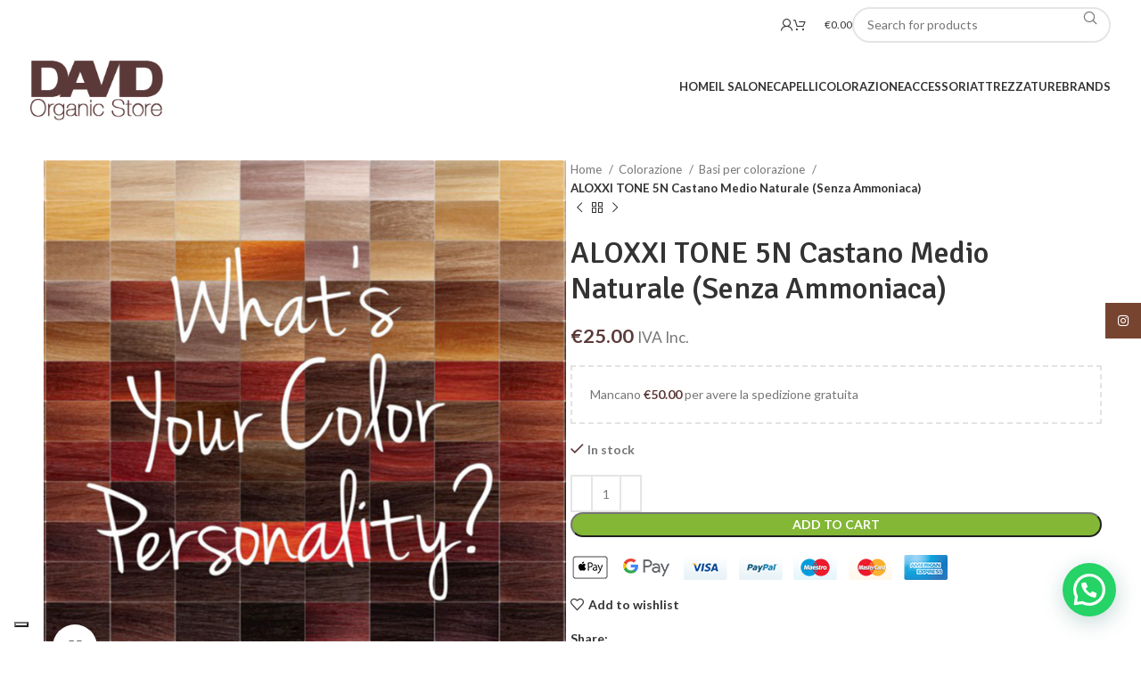

--- FILE ---
content_type: text/html; charset=UTF-8
request_url: https://davidorganicstore.it/prodotto/aloxxi-tone-5n/
body_size: 28828
content:
<!DOCTYPE html>
<html lang="it-IT">
<head>
	<meta charset="UTF-8">
	<link rel="profile" href="https://gmpg.org/xfn/11">
	<link rel="pingback" href="https://davidorganicstore.it/xmlrpc.php">

	<meta name='robots' content='index, follow, max-image-preview:large, max-snippet:-1, max-video-preview:-1' />
<script>window._wca = window._wca || [];</script>

	<!-- This site is optimized with the Yoast SEO plugin v22.7 - https://yoast.com/wordpress/plugins/seo/ -->
	<title>ALOXXI</title>
	<link rel="canonical" href="https://davidorganicstore.it/prodotto/aloxxi-tone-5n/" />
	<meta property="og:locale" content="it_IT" />
	<meta property="og:type" content="article" />
	<meta property="og:title" content="ALOXXI" />
	<meta property="og:description" content="Colorazione semipermanente per capelli Aloxxi (formula senza ammoniaca) 60 ML Miscelazione 1:1,5  (esempio 60ml di crema colorante e 90ml di" />
	<meta property="og:url" content="https://davidorganicstore.it/prodotto/aloxxi-tone-5n/" />
	<meta property="og:site_name" content="David Organic Store" />
	<meta property="article:modified_time" content="2023-12-21T13:43:39+00:00" />
	<meta property="og:image" content="https://davidorganicstore.it/wp-content/uploads/2020/03/Images.png" />
	<meta property="og:image:width" content="800" />
	<meta property="og:image:height" content="800" />
	<meta property="og:image:type" content="image/png" />
	<meta name="twitter:card" content="summary_large_image" />
	<meta name="twitter:label1" content="Tempo di lettura stimato" />
	<meta name="twitter:data1" content="1 minuto" />
	<script type="application/ld+json" class="yoast-schema-graph">{"@context":"https://schema.org","@graph":[{"@type":"WebPage","@id":"https://davidorganicstore.it/prodotto/aloxxi-tone-5n/","url":"https://davidorganicstore.it/prodotto/aloxxi-tone-5n/","name":"ALOXXI","isPartOf":{"@id":"https://davidorganicstore.it/#website"},"primaryImageOfPage":{"@id":"https://davidorganicstore.it/prodotto/aloxxi-tone-5n/#primaryimage"},"image":{"@id":"https://davidorganicstore.it/prodotto/aloxxi-tone-5n/#primaryimage"},"thumbnailUrl":"https://davidorganicstore.it/wp-content/uploads/2020/03/Images.png","datePublished":"2020-04-01T11:52:23+00:00","dateModified":"2023-12-21T13:43:39+00:00","breadcrumb":{"@id":"https://davidorganicstore.it/prodotto/aloxxi-tone-5n/#breadcrumb"},"inLanguage":"it-IT","potentialAction":[{"@type":"ReadAction","target":["https://davidorganicstore.it/prodotto/aloxxi-tone-5n/"]}]},{"@type":"ImageObject","inLanguage":"it-IT","@id":"https://davidorganicstore.it/prodotto/aloxxi-tone-5n/#primaryimage","url":"https://davidorganicstore.it/wp-content/uploads/2020/03/Images.png","contentUrl":"https://davidorganicstore.it/wp-content/uploads/2020/03/Images.png","width":800,"height":800,"caption":"Colorazione migliore in commercio , colore aloxxi castano , colore 5n"},{"@type":"BreadcrumbList","@id":"https://davidorganicstore.it/prodotto/aloxxi-tone-5n/#breadcrumb","itemListElement":[{"@type":"ListItem","position":1,"name":"Shop","item":"https://davidorganicstore.it/shop/"},{"@type":"ListItem","position":2,"name":"ALOXXI TONE 5N Castano Medio Naturale (Senza Ammoniaca)"}]},{"@type":"WebSite","@id":"https://davidorganicstore.it/#website","url":"https://davidorganicstore.it/","name":"David Organic Store","description":"","potentialAction":[{"@type":"SearchAction","target":{"@type":"EntryPoint","urlTemplate":"https://davidorganicstore.it/?s={search_term_string}"},"query-input":"required name=search_term_string"}],"inLanguage":"it-IT"}]}</script>
	<!-- / Yoast SEO plugin. -->


<link rel='dns-prefetch' href='//cdn.iubenda.com' />
<link rel='dns-prefetch' href='//stats.wp.com' />
<link rel='dns-prefetch' href='//www.googletagmanager.com' />
<link rel='dns-prefetch' href='//fonts.googleapis.com' />
<link rel="alternate" type="application/rss+xml" title="David Organic Store &raquo; Feed" href="https://davidorganicstore.it/feed/" />
<link rel="alternate" type="application/rss+xml" title="David Organic Store &raquo; Feed dei commenti" href="https://davidorganicstore.it/comments/feed/" />
<link rel="alternate" title="oEmbed (JSON)" type="application/json+oembed" href="https://davidorganicstore.it/wp-json/oembed/1.0/embed?url=https%3A%2F%2Fdavidorganicstore.it%2Fprodotto%2Faloxxi-tone-5n%2F" />
<link rel="alternate" title="oEmbed (XML)" type="text/xml+oembed" href="https://davidorganicstore.it/wp-json/oembed/1.0/embed?url=https%3A%2F%2Fdavidorganicstore.it%2Fprodotto%2Faloxxi-tone-5n%2F&#038;format=xml" />
<style id='wp-img-auto-sizes-contain-inline-css' type='text/css'>
img:is([sizes=auto i],[sizes^="auto," i]){contain-intrinsic-size:3000px 1500px}
/*# sourceURL=wp-img-auto-sizes-contain-inline-css */
</style>
<link rel='stylesheet' id='wp-block-library-css' href='https://davidorganicstore.it/wp-includes/css/dist/block-library/style.min.css?ver=6.9' type='text/css' media='all' />
<style id='wp-block-library-inline-css' type='text/css'>
.has-text-align-justify{text-align:justify;}

/*# sourceURL=wp-block-library-inline-css */
</style><link rel='stylesheet' id='wc-blocks-style-css' href='https://davidorganicstore.it/wp-content/plugins/woocommerce/assets/client/blocks/wc-blocks.css?ver=wc-8.8.6' type='text/css' media='all' />
<style id='global-styles-inline-css' type='text/css'>
:root{--wp--preset--aspect-ratio--square: 1;--wp--preset--aspect-ratio--4-3: 4/3;--wp--preset--aspect-ratio--3-4: 3/4;--wp--preset--aspect-ratio--3-2: 3/2;--wp--preset--aspect-ratio--2-3: 2/3;--wp--preset--aspect-ratio--16-9: 16/9;--wp--preset--aspect-ratio--9-16: 9/16;--wp--preset--color--black: #000000;--wp--preset--color--cyan-bluish-gray: #abb8c3;--wp--preset--color--white: #ffffff;--wp--preset--color--pale-pink: #f78da7;--wp--preset--color--vivid-red: #cf2e2e;--wp--preset--color--luminous-vivid-orange: #ff6900;--wp--preset--color--luminous-vivid-amber: #fcb900;--wp--preset--color--light-green-cyan: #7bdcb5;--wp--preset--color--vivid-green-cyan: #00d084;--wp--preset--color--pale-cyan-blue: #8ed1fc;--wp--preset--color--vivid-cyan-blue: #0693e3;--wp--preset--color--vivid-purple: #9b51e0;--wp--preset--gradient--vivid-cyan-blue-to-vivid-purple: linear-gradient(135deg,rgb(6,147,227) 0%,rgb(155,81,224) 100%);--wp--preset--gradient--light-green-cyan-to-vivid-green-cyan: linear-gradient(135deg,rgb(122,220,180) 0%,rgb(0,208,130) 100%);--wp--preset--gradient--luminous-vivid-amber-to-luminous-vivid-orange: linear-gradient(135deg,rgb(252,185,0) 0%,rgb(255,105,0) 100%);--wp--preset--gradient--luminous-vivid-orange-to-vivid-red: linear-gradient(135deg,rgb(255,105,0) 0%,rgb(207,46,46) 100%);--wp--preset--gradient--very-light-gray-to-cyan-bluish-gray: linear-gradient(135deg,rgb(238,238,238) 0%,rgb(169,184,195) 100%);--wp--preset--gradient--cool-to-warm-spectrum: linear-gradient(135deg,rgb(74,234,220) 0%,rgb(151,120,209) 20%,rgb(207,42,186) 40%,rgb(238,44,130) 60%,rgb(251,105,98) 80%,rgb(254,248,76) 100%);--wp--preset--gradient--blush-light-purple: linear-gradient(135deg,rgb(255,206,236) 0%,rgb(152,150,240) 100%);--wp--preset--gradient--blush-bordeaux: linear-gradient(135deg,rgb(254,205,165) 0%,rgb(254,45,45) 50%,rgb(107,0,62) 100%);--wp--preset--gradient--luminous-dusk: linear-gradient(135deg,rgb(255,203,112) 0%,rgb(199,81,192) 50%,rgb(65,88,208) 100%);--wp--preset--gradient--pale-ocean: linear-gradient(135deg,rgb(255,245,203) 0%,rgb(182,227,212) 50%,rgb(51,167,181) 100%);--wp--preset--gradient--electric-grass: linear-gradient(135deg,rgb(202,248,128) 0%,rgb(113,206,126) 100%);--wp--preset--gradient--midnight: linear-gradient(135deg,rgb(2,3,129) 0%,rgb(40,116,252) 100%);--wp--preset--font-size--small: 13px;--wp--preset--font-size--medium: 20px;--wp--preset--font-size--large: 36px;--wp--preset--font-size--x-large: 42px;--wp--preset--spacing--20: 0.44rem;--wp--preset--spacing--30: 0.67rem;--wp--preset--spacing--40: 1rem;--wp--preset--spacing--50: 1.5rem;--wp--preset--spacing--60: 2.25rem;--wp--preset--spacing--70: 3.38rem;--wp--preset--spacing--80: 5.06rem;--wp--preset--shadow--natural: 6px 6px 9px rgba(0, 0, 0, 0.2);--wp--preset--shadow--deep: 12px 12px 50px rgba(0, 0, 0, 0.4);--wp--preset--shadow--sharp: 6px 6px 0px rgba(0, 0, 0, 0.2);--wp--preset--shadow--outlined: 6px 6px 0px -3px rgb(255, 255, 255), 6px 6px rgb(0, 0, 0);--wp--preset--shadow--crisp: 6px 6px 0px rgb(0, 0, 0);}:where(.is-layout-flex){gap: 0.5em;}:where(.is-layout-grid){gap: 0.5em;}body .is-layout-flex{display: flex;}.is-layout-flex{flex-wrap: wrap;align-items: center;}.is-layout-flex > :is(*, div){margin: 0;}body .is-layout-grid{display: grid;}.is-layout-grid > :is(*, div){margin: 0;}:where(.wp-block-columns.is-layout-flex){gap: 2em;}:where(.wp-block-columns.is-layout-grid){gap: 2em;}:where(.wp-block-post-template.is-layout-flex){gap: 1.25em;}:where(.wp-block-post-template.is-layout-grid){gap: 1.25em;}.has-black-color{color: var(--wp--preset--color--black) !important;}.has-cyan-bluish-gray-color{color: var(--wp--preset--color--cyan-bluish-gray) !important;}.has-white-color{color: var(--wp--preset--color--white) !important;}.has-pale-pink-color{color: var(--wp--preset--color--pale-pink) !important;}.has-vivid-red-color{color: var(--wp--preset--color--vivid-red) !important;}.has-luminous-vivid-orange-color{color: var(--wp--preset--color--luminous-vivid-orange) !important;}.has-luminous-vivid-amber-color{color: var(--wp--preset--color--luminous-vivid-amber) !important;}.has-light-green-cyan-color{color: var(--wp--preset--color--light-green-cyan) !important;}.has-vivid-green-cyan-color{color: var(--wp--preset--color--vivid-green-cyan) !important;}.has-pale-cyan-blue-color{color: var(--wp--preset--color--pale-cyan-blue) !important;}.has-vivid-cyan-blue-color{color: var(--wp--preset--color--vivid-cyan-blue) !important;}.has-vivid-purple-color{color: var(--wp--preset--color--vivid-purple) !important;}.has-black-background-color{background-color: var(--wp--preset--color--black) !important;}.has-cyan-bluish-gray-background-color{background-color: var(--wp--preset--color--cyan-bluish-gray) !important;}.has-white-background-color{background-color: var(--wp--preset--color--white) !important;}.has-pale-pink-background-color{background-color: var(--wp--preset--color--pale-pink) !important;}.has-vivid-red-background-color{background-color: var(--wp--preset--color--vivid-red) !important;}.has-luminous-vivid-orange-background-color{background-color: var(--wp--preset--color--luminous-vivid-orange) !important;}.has-luminous-vivid-amber-background-color{background-color: var(--wp--preset--color--luminous-vivid-amber) !important;}.has-light-green-cyan-background-color{background-color: var(--wp--preset--color--light-green-cyan) !important;}.has-vivid-green-cyan-background-color{background-color: var(--wp--preset--color--vivid-green-cyan) !important;}.has-pale-cyan-blue-background-color{background-color: var(--wp--preset--color--pale-cyan-blue) !important;}.has-vivid-cyan-blue-background-color{background-color: var(--wp--preset--color--vivid-cyan-blue) !important;}.has-vivid-purple-background-color{background-color: var(--wp--preset--color--vivid-purple) !important;}.has-black-border-color{border-color: var(--wp--preset--color--black) !important;}.has-cyan-bluish-gray-border-color{border-color: var(--wp--preset--color--cyan-bluish-gray) !important;}.has-white-border-color{border-color: var(--wp--preset--color--white) !important;}.has-pale-pink-border-color{border-color: var(--wp--preset--color--pale-pink) !important;}.has-vivid-red-border-color{border-color: var(--wp--preset--color--vivid-red) !important;}.has-luminous-vivid-orange-border-color{border-color: var(--wp--preset--color--luminous-vivid-orange) !important;}.has-luminous-vivid-amber-border-color{border-color: var(--wp--preset--color--luminous-vivid-amber) !important;}.has-light-green-cyan-border-color{border-color: var(--wp--preset--color--light-green-cyan) !important;}.has-vivid-green-cyan-border-color{border-color: var(--wp--preset--color--vivid-green-cyan) !important;}.has-pale-cyan-blue-border-color{border-color: var(--wp--preset--color--pale-cyan-blue) !important;}.has-vivid-cyan-blue-border-color{border-color: var(--wp--preset--color--vivid-cyan-blue) !important;}.has-vivid-purple-border-color{border-color: var(--wp--preset--color--vivid-purple) !important;}.has-vivid-cyan-blue-to-vivid-purple-gradient-background{background: var(--wp--preset--gradient--vivid-cyan-blue-to-vivid-purple) !important;}.has-light-green-cyan-to-vivid-green-cyan-gradient-background{background: var(--wp--preset--gradient--light-green-cyan-to-vivid-green-cyan) !important;}.has-luminous-vivid-amber-to-luminous-vivid-orange-gradient-background{background: var(--wp--preset--gradient--luminous-vivid-amber-to-luminous-vivid-orange) !important;}.has-luminous-vivid-orange-to-vivid-red-gradient-background{background: var(--wp--preset--gradient--luminous-vivid-orange-to-vivid-red) !important;}.has-very-light-gray-to-cyan-bluish-gray-gradient-background{background: var(--wp--preset--gradient--very-light-gray-to-cyan-bluish-gray) !important;}.has-cool-to-warm-spectrum-gradient-background{background: var(--wp--preset--gradient--cool-to-warm-spectrum) !important;}.has-blush-light-purple-gradient-background{background: var(--wp--preset--gradient--blush-light-purple) !important;}.has-blush-bordeaux-gradient-background{background: var(--wp--preset--gradient--blush-bordeaux) !important;}.has-luminous-dusk-gradient-background{background: var(--wp--preset--gradient--luminous-dusk) !important;}.has-pale-ocean-gradient-background{background: var(--wp--preset--gradient--pale-ocean) !important;}.has-electric-grass-gradient-background{background: var(--wp--preset--gradient--electric-grass) !important;}.has-midnight-gradient-background{background: var(--wp--preset--gradient--midnight) !important;}.has-small-font-size{font-size: var(--wp--preset--font-size--small) !important;}.has-medium-font-size{font-size: var(--wp--preset--font-size--medium) !important;}.has-large-font-size{font-size: var(--wp--preset--font-size--large) !important;}.has-x-large-font-size{font-size: var(--wp--preset--font-size--x-large) !important;}
/*# sourceURL=global-styles-inline-css */
</style>

<style id='classic-theme-styles-inline-css' type='text/css'>
/*! This file is auto-generated */
.wp-block-button__link{color:#fff;background-color:#32373c;border-radius:9999px;box-shadow:none;text-decoration:none;padding:calc(.667em + 2px) calc(1.333em + 2px);font-size:1.125em}.wp-block-file__button{background:#32373c;color:#fff;text-decoration:none}
/*# sourceURL=/wp-includes/css/classic-themes.min.css */
</style>
<link rel='stylesheet' id='walcf7-datepicker-css-css' href='https://davidorganicstore.it/wp-content/plugins/date-time-picker-for-contact-form-7/assets/css/jquery.datetimepicker.min.css?ver=1.0.0' type='text/css' media='all' />
<style id='woocommerce-inline-inline-css' type='text/css'>
.woocommerce form .form-row .required { visibility: visible; }
/*# sourceURL=woocommerce-inline-inline-css */
</style>
<link rel='stylesheet' id='flexible-shipping-free-shipping-css' href='https://davidorganicstore.it/wp-content/plugins/flexible-shipping/assets/dist/css/free-shipping.css?ver=4.24.19.2' type='text/css' media='all' />
<link rel='stylesheet' id='joinchat-css' href='https://davidorganicstore.it/wp-content/plugins/creame-whatsapp-me/public/css/joinchat.min.css?ver=5.1.5' type='text/css' media='all' />
<style id='joinchat-inline-css' type='text/css'>
.joinchat{--red:37;--green:211;--blue:102;--bw:100}
/*# sourceURL=joinchat-inline-css */
</style>
<link rel='stylesheet' id='elementor-icons-css' href='https://davidorganicstore.it/wp-content/plugins/elementor/assets/lib/eicons/css/elementor-icons.min.css?ver=5.29.0' type='text/css' media='all' />
<link rel='stylesheet' id='elementor-frontend-css' href='https://davidorganicstore.it/wp-content/plugins/elementor/assets/css/frontend-lite.min.css?ver=3.21.5' type='text/css' media='all' />
<link rel='stylesheet' id='swiper-css' href='https://davidorganicstore.it/wp-content/plugins/elementor/assets/lib/swiper/v8/css/swiper.min.css?ver=8.4.5' type='text/css' media='all' />
<link rel='stylesheet' id='elementor-post-6-css' href='https://davidorganicstore.it/wp-content/uploads/elementor/css/post-6.css?ver=1702566574' type='text/css' media='all' />
<link rel='stylesheet' id='bootstrap-css' href='https://davidorganicstore.it/wp-content/themes/woodmart/css/bootstrap-light.min.css?ver=7.5.1' type='text/css' media='all' />
<link rel='stylesheet' id='woodmart-style-css' href='https://davidorganicstore.it/wp-content/themes/woodmart/css/parts/base.min.css?ver=7.5.1' type='text/css' media='all' />
<link rel='stylesheet' id='wd-widget-recent-post-comments-css' href='https://davidorganicstore.it/wp-content/themes/woodmart/css/parts/widget-recent-post-comments.min.css?ver=7.5.1' type='text/css' media='all' />
<link rel='stylesheet' id='wd-widget-wd-recent-posts-css' href='https://davidorganicstore.it/wp-content/themes/woodmart/css/parts/widget-wd-recent-posts.min.css?ver=7.5.1' type='text/css' media='all' />
<link rel='stylesheet' id='wd-widget-nav-css' href='https://davidorganicstore.it/wp-content/themes/woodmart/css/parts/widget-nav.min.css?ver=7.5.1' type='text/css' media='all' />
<link rel='stylesheet' id='wd-widget-wd-layered-nav-css' href='https://davidorganicstore.it/wp-content/themes/woodmart/css/parts/woo-widget-wd-layered-nav.min.css?ver=7.5.1' type='text/css' media='all' />
<link rel='stylesheet' id='wd-woo-mod-swatches-base-css' href='https://davidorganicstore.it/wp-content/themes/woodmart/css/parts/woo-mod-swatches-base.min.css?ver=7.5.1' type='text/css' media='all' />
<link rel='stylesheet' id='wd-woo-mod-swatches-filter-css' href='https://davidorganicstore.it/wp-content/themes/woodmart/css/parts/woo-mod-swatches-filter.min.css?ver=7.5.1' type='text/css' media='all' />
<link rel='stylesheet' id='wd-widget-product-cat-css' href='https://davidorganicstore.it/wp-content/themes/woodmart/css/parts/woo-widget-product-cat.min.css?ver=7.5.1' type='text/css' media='all' />
<link rel='stylesheet' id='wd-widget-layered-nav-stock-status-css' href='https://davidorganicstore.it/wp-content/themes/woodmart/css/parts/woo-widget-layered-nav-stock-status.min.css?ver=7.5.1' type='text/css' media='all' />
<link rel='stylesheet' id='wd-widget-product-list-css' href='https://davidorganicstore.it/wp-content/themes/woodmart/css/parts/woo-widget-product-list.min.css?ver=7.5.1' type='text/css' media='all' />
<link rel='stylesheet' id='wd-wp-gutenberg-css' href='https://davidorganicstore.it/wp-content/themes/woodmart/css/parts/wp-gutenberg.min.css?ver=7.5.1' type='text/css' media='all' />
<link rel='stylesheet' id='wd-wpcf7-css' href='https://davidorganicstore.it/wp-content/themes/woodmart/css/parts/int-wpcf7.min.css?ver=7.5.1' type='text/css' media='all' />
<link rel='stylesheet' id='wd-revolution-slider-css' href='https://davidorganicstore.it/wp-content/themes/woodmart/css/parts/int-rev-slider.min.css?ver=7.5.1' type='text/css' media='all' />
<link rel='stylesheet' id='wd-woo-payments-css' href='https://davidorganicstore.it/wp-content/themes/woodmart/css/parts/int-woo-payments.min.css?ver=7.5.1' type='text/css' media='all' />
<link rel='stylesheet' id='wd-woo-paypal-payments-css' href='https://davidorganicstore.it/wp-content/themes/woodmart/css/parts/int-woo-paypal-payments.min.css?ver=7.5.1' type='text/css' media='all' />
<link rel='stylesheet' id='wd-elementor-base-css' href='https://davidorganicstore.it/wp-content/themes/woodmart/css/parts/int-elem-base.min.css?ver=7.5.1' type='text/css' media='all' />
<link rel='stylesheet' id='wd-woocommerce-base-css' href='https://davidorganicstore.it/wp-content/themes/woodmart/css/parts/woocommerce-base.min.css?ver=7.5.1' type='text/css' media='all' />
<link rel='stylesheet' id='wd-mod-star-rating-css' href='https://davidorganicstore.it/wp-content/themes/woodmart/css/parts/mod-star-rating.min.css?ver=7.5.1' type='text/css' media='all' />
<link rel='stylesheet' id='wd-woo-el-track-order-css' href='https://davidorganicstore.it/wp-content/themes/woodmart/css/parts/woo-el-track-order.min.css?ver=7.5.1' type='text/css' media='all' />
<link rel='stylesheet' id='wd-woocommerce-block-notices-css' href='https://davidorganicstore.it/wp-content/themes/woodmart/css/parts/woo-mod-block-notices.min.css?ver=7.5.1' type='text/css' media='all' />
<link rel='stylesheet' id='wd-woo-gutenberg-css' href='https://davidorganicstore.it/wp-content/themes/woodmart/css/parts/woo-gutenberg.min.css?ver=7.5.1' type='text/css' media='all' />
<link rel='stylesheet' id='wd-woo-mod-quantity-css' href='https://davidorganicstore.it/wp-content/themes/woodmart/css/parts/woo-mod-quantity.min.css?ver=7.5.1' type='text/css' media='all' />
<link rel='stylesheet' id='wd-woo-opt-free-progress-bar-css' href='https://davidorganicstore.it/wp-content/themes/woodmart/css/parts/woo-opt-free-progress-bar.min.css?ver=7.5.1' type='text/css' media='all' />
<link rel='stylesheet' id='wd-woo-mod-progress-bar-css' href='https://davidorganicstore.it/wp-content/themes/woodmart/css/parts/woo-mod-progress-bar.min.css?ver=7.5.1' type='text/css' media='all' />
<link rel='stylesheet' id='wd-woo-single-prod-el-base-css' href='https://davidorganicstore.it/wp-content/themes/woodmart/css/parts/woo-single-prod-el-base.min.css?ver=7.5.1' type='text/css' media='all' />
<link rel='stylesheet' id='wd-woo-mod-stock-status-css' href='https://davidorganicstore.it/wp-content/themes/woodmart/css/parts/woo-mod-stock-status.min.css?ver=7.5.1' type='text/css' media='all' />
<link rel='stylesheet' id='wd-woo-mod-shop-attributes-css' href='https://davidorganicstore.it/wp-content/themes/woodmart/css/parts/woo-mod-shop-attributes.min.css?ver=7.5.1' type='text/css' media='all' />
<link rel='stylesheet' id='wd-header-base-css' href='https://davidorganicstore.it/wp-content/themes/woodmart/css/parts/header-base.min.css?ver=7.5.1' type='text/css' media='all' />
<link rel='stylesheet' id='wd-mod-tools-css' href='https://davidorganicstore.it/wp-content/themes/woodmart/css/parts/mod-tools.min.css?ver=7.5.1' type='text/css' media='all' />
<link rel='stylesheet' id='wd-woo-mod-login-form-css' href='https://davidorganicstore.it/wp-content/themes/woodmart/css/parts/woo-mod-login-form.min.css?ver=7.5.1' type='text/css' media='all' />
<link rel='stylesheet' id='wd-header-my-account-css' href='https://davidorganicstore.it/wp-content/themes/woodmart/css/parts/header-el-my-account.min.css?ver=7.5.1' type='text/css' media='all' />
<link rel='stylesheet' id='wd-header-cart-css' href='https://davidorganicstore.it/wp-content/themes/woodmart/css/parts/header-el-cart.min.css?ver=7.5.1' type='text/css' media='all' />
<link rel='stylesheet' id='wd-widget-shopping-cart-css' href='https://davidorganicstore.it/wp-content/themes/woodmart/css/parts/woo-widget-shopping-cart.min.css?ver=7.5.1' type='text/css' media='all' />
<link rel='stylesheet' id='wd-header-search-css' href='https://davidorganicstore.it/wp-content/themes/woodmart/css/parts/header-el-search.min.css?ver=7.5.1' type='text/css' media='all' />
<link rel='stylesheet' id='wd-header-search-form-css' href='https://davidorganicstore.it/wp-content/themes/woodmart/css/parts/header-el-search-form.min.css?ver=7.5.1' type='text/css' media='all' />
<link rel='stylesheet' id='wd-wd-search-form-css' href='https://davidorganicstore.it/wp-content/themes/woodmart/css/parts/wd-search-form.min.css?ver=7.5.1' type='text/css' media='all' />
<link rel='stylesheet' id='wd-header-mobile-nav-dropdown-css' href='https://davidorganicstore.it/wp-content/themes/woodmart/css/parts/header-el-mobile-nav-dropdown.min.css?ver=7.5.1' type='text/css' media='all' />
<link rel='stylesheet' id='wd-header-cart-side-css' href='https://davidorganicstore.it/wp-content/themes/woodmart/css/parts/header-el-cart-side.min.css?ver=7.5.1' type='text/css' media='all' />
<link rel='stylesheet' id='wd-page-title-css' href='https://davidorganicstore.it/wp-content/themes/woodmart/css/parts/page-title.min.css?ver=7.5.1' type='text/css' media='all' />
<link rel='stylesheet' id='wd-woo-single-prod-predefined-css' href='https://davidorganicstore.it/wp-content/themes/woodmart/css/parts/woo-single-prod-predefined.min.css?ver=7.5.1' type='text/css' media='all' />
<link rel='stylesheet' id='wd-woo-single-prod-and-quick-view-predefined-css' href='https://davidorganicstore.it/wp-content/themes/woodmart/css/parts/woo-single-prod-and-quick-view-predefined.min.css?ver=7.5.1' type='text/css' media='all' />
<link rel='stylesheet' id='wd-woo-single-prod-el-tabs-predefined-css' href='https://davidorganicstore.it/wp-content/themes/woodmart/css/parts/woo-single-prod-el-tabs-predefined.min.css?ver=7.5.1' type='text/css' media='all' />
<link rel='stylesheet' id='wd-woo-single-prod-el-gallery-css' href='https://davidorganicstore.it/wp-content/themes/woodmart/css/parts/woo-single-prod-el-gallery.min.css?ver=7.5.1' type='text/css' media='all' />
<link rel='stylesheet' id='wd-swiper-css' href='https://davidorganicstore.it/wp-content/themes/woodmart/css/parts/lib-swiper.min.css?ver=7.5.1' type='text/css' media='all' />
<link rel='stylesheet' id='wd-swiper-arrows-css' href='https://davidorganicstore.it/wp-content/themes/woodmart/css/parts/lib-swiper-arrows.min.css?ver=7.5.1' type='text/css' media='all' />
<link rel='stylesheet' id='wd-photoswipe-css' href='https://davidorganicstore.it/wp-content/themes/woodmart/css/parts/lib-photoswipe.min.css?ver=7.5.1' type='text/css' media='all' />
<link rel='stylesheet' id='wd-woo-single-prod-el-navigation-css' href='https://davidorganicstore.it/wp-content/themes/woodmart/css/parts/woo-single-prod-el-navigation.min.css?ver=7.5.1' type='text/css' media='all' />
<link rel='stylesheet' id='wd-social-icons-css' href='https://davidorganicstore.it/wp-content/themes/woodmart/css/parts/el-social-icons.min.css?ver=7.5.1' type='text/css' media='all' />
<link rel='stylesheet' id='wd-tabs-css' href='https://davidorganicstore.it/wp-content/themes/woodmart/css/parts/el-tabs.min.css?ver=7.5.1' type='text/css' media='all' />
<link rel='stylesheet' id='wd-woo-single-prod-el-tabs-opt-layout-tabs-css' href='https://davidorganicstore.it/wp-content/themes/woodmart/css/parts/woo-single-prod-el-tabs-opt-layout-tabs.min.css?ver=7.5.1' type='text/css' media='all' />
<link rel='stylesheet' id='wd-accordion-css' href='https://davidorganicstore.it/wp-content/themes/woodmart/css/parts/el-accordion.min.css?ver=7.5.1' type='text/css' media='all' />
<link rel='stylesheet' id='wd-product-loop-css' href='https://davidorganicstore.it/wp-content/themes/woodmart/css/parts/woo-product-loop.min.css?ver=7.5.1' type='text/css' media='all' />
<link rel='stylesheet' id='wd-product-loop-quick-css' href='https://davidorganicstore.it/wp-content/themes/woodmart/css/parts/woo-product-loop-quick.min.css?ver=7.5.1' type='text/css' media='all' />
<link rel='stylesheet' id='wd-woo-mod-add-btn-replace-css' href='https://davidorganicstore.it/wp-content/themes/woodmart/css/parts/woo-mod-add-btn-replace.min.css?ver=7.5.1' type='text/css' media='all' />
<link rel='stylesheet' id='wd-woo-mod-product-labels-css' href='https://davidorganicstore.it/wp-content/themes/woodmart/css/parts/woo-mod-product-labels.min.css?ver=7.5.1' type='text/css' media='all' />
<link rel='stylesheet' id='wd-mfp-popup-css' href='https://davidorganicstore.it/wp-content/themes/woodmart/css/parts/lib-magnific-popup.min.css?ver=7.5.1' type='text/css' media='all' />
<link rel='stylesheet' id='wd-swiper-pagin-css' href='https://davidorganicstore.it/wp-content/themes/woodmart/css/parts/lib-swiper-pagin.min.css?ver=7.5.1' type='text/css' media='all' />
<link rel='stylesheet' id='wd-widget-collapse-css' href='https://davidorganicstore.it/wp-content/themes/woodmart/css/parts/opt-widget-collapse.min.css?ver=7.5.1' type='text/css' media='all' />
<link rel='stylesheet' id='wd-footer-base-css' href='https://davidorganicstore.it/wp-content/themes/woodmart/css/parts/footer-base.min.css?ver=7.5.1' type='text/css' media='all' />
<link rel='stylesheet' id='wd-list-css' href='https://davidorganicstore.it/wp-content/themes/woodmart/css/parts/el-list.min.css?ver=7.5.1' type='text/css' media='all' />
<link rel='stylesheet' id='wd-sticky-social-buttons-css' href='https://davidorganicstore.it/wp-content/themes/woodmart/css/parts/opt-sticky-social.min.css?ver=7.5.1' type='text/css' media='all' />
<link rel='stylesheet' id='xts-google-fonts-css' href='https://fonts.googleapis.com/css?family=Lato%3A400%2C700%7CSignika%3A400%2C600%2C500%2C700&#038;ver=7.5.1' type='text/css' media='all' />
<link rel='stylesheet' id='google-fonts-1-css' href='https://fonts.googleapis.com/css?family=Roboto%3A100%2C100italic%2C200%2C200italic%2C300%2C300italic%2C400%2C400italic%2C500%2C500italic%2C600%2C600italic%2C700%2C700italic%2C800%2C800italic%2C900%2C900italic%7CRoboto+Slab%3A100%2C100italic%2C200%2C200italic%2C300%2C300italic%2C400%2C400italic%2C500%2C500italic%2C600%2C600italic%2C700%2C700italic%2C800%2C800italic%2C900%2C900italic&#038;display=swap&#038;ver=6.9' type='text/css' media='all' />
<link rel="preconnect" href="https://fonts.gstatic.com/" crossorigin>
<script  type="text/javascript" class=" _iub_cs_skip" type="text/javascript" id="iubenda-head-inline-scripts-0">
/* <![CDATA[ */

var _iub = _iub || [];
_iub.csConfiguration = {"askConsentAtCookiePolicyUpdate":true,"countryDetection":true,"enableFadp":true,"enableLgpd":true,"enableUspr":true,"floatingPreferencesButtonDisplay":"bottom-left","lgpdAppliesGlobally":false,"perPurposeConsent":true,"siteId":3419111,"whitelabel":false,"cookiePolicyId":85070702,"lang":"it", "banner":{ "acceptButtonDisplay":true,"closeButtonDisplay":false,"customizeButtonDisplay":true,"explicitWithdrawal":true,"listPurposes":true,"position":"float-bottom-center","rejectButtonDisplay":true,"showTitle":false }};

//# sourceURL=iubenda-head-inline-scripts-0
/* ]]> */
</script>
<script  type="text/javascript" class=" _iub_cs_skip" type="text/javascript" src="//cdn.iubenda.com/cs/gpp/stub.js?ver=3.10.4" id="iubenda-head-scripts-1-js"></script>
<script  type="text/javascript" charset="UTF-8" async="" class=" _iub_cs_skip" type="text/javascript" src="//cdn.iubenda.com/cs/iubenda_cs.js?ver=3.10.4" id="iubenda-head-scripts-2-js"></script>
<script type="text/javascript" src="https://davidorganicstore.it/wp-includes/js/jquery/jquery.min.js?ver=3.7.1" id="jquery-core-js"></script>
<script type="text/javascript" src="https://davidorganicstore.it/wp-includes/js/jquery/jquery-migrate.min.js?ver=3.4.1" id="jquery-migrate-js"></script>
<script type="text/javascript" src="https://davidorganicstore.it/wp-content/plugins/woocommerce/assets/js/jquery-blockui/jquery.blockUI.min.js?ver=2.7.0-wc.8.8.6" id="jquery-blockui-js" defer="defer" data-wp-strategy="defer"></script>
<script type="text/javascript" id="wc-add-to-cart-js-extra">
/* <![CDATA[ */
var wc_add_to_cart_params = {"ajax_url":"/wp-admin/admin-ajax.php","wc_ajax_url":"/?wc-ajax=%%endpoint%%","i18n_view_cart":"View cart","cart_url":"https://davidorganicstore.it/carrello/","is_cart":"","cart_redirect_after_add":"no"};
//# sourceURL=wc-add-to-cart-js-extra
/* ]]> */
</script>
<script type="text/javascript" src="https://davidorganicstore.it/wp-content/plugins/woocommerce/assets/js/frontend/add-to-cart.min.js?ver=8.8.6" id="wc-add-to-cart-js" defer="defer" data-wp-strategy="defer"></script>
<script type="text/javascript" src="https://davidorganicstore.it/wp-content/plugins/woocommerce/assets/js/zoom/jquery.zoom.min.js?ver=1.7.21-wc.8.8.6" id="zoom-js" defer="defer" data-wp-strategy="defer"></script>
<script type="text/javascript" id="wc-single-product-js-extra">
/* <![CDATA[ */
var wc_single_product_params = {"i18n_required_rating_text":"Please select a rating","review_rating_required":"yes","flexslider":{"rtl":false,"animation":"slide","smoothHeight":true,"directionNav":false,"controlNav":"thumbnails","slideshow":false,"animationSpeed":500,"animationLoop":false,"allowOneSlide":false},"zoom_enabled":"","zoom_options":[],"photoswipe_enabled":"","photoswipe_options":{"shareEl":false,"closeOnScroll":false,"history":false,"hideAnimationDuration":0,"showAnimationDuration":0},"flexslider_enabled":""};
//# sourceURL=wc-single-product-js-extra
/* ]]> */
</script>
<script type="text/javascript" src="https://davidorganicstore.it/wp-content/plugins/woocommerce/assets/js/frontend/single-product.min.js?ver=8.8.6" id="wc-single-product-js" defer="defer" data-wp-strategy="defer"></script>
<script type="text/javascript" src="https://davidorganicstore.it/wp-content/plugins/woocommerce/assets/js/js-cookie/js.cookie.min.js?ver=2.1.4-wc.8.8.6" id="js-cookie-js" defer="defer" data-wp-strategy="defer"></script>
<script type="text/javascript" id="woocommerce-js-extra">
/* <![CDATA[ */
var woocommerce_params = {"ajax_url":"/wp-admin/admin-ajax.php","wc_ajax_url":"/?wc-ajax=%%endpoint%%"};
//# sourceURL=woocommerce-js-extra
/* ]]> */
</script>
<script type="text/javascript" src="https://davidorganicstore.it/wp-content/plugins/woocommerce/assets/js/frontend/woocommerce.min.js?ver=8.8.6" id="woocommerce-js" defer="defer" data-wp-strategy="defer"></script>
<script type="text/javascript" id="WCPAY_ASSETS-js-extra">
/* <![CDATA[ */
var wcpayAssets = {"url":"https://davidorganicstore.it/wp-content/plugins/woocommerce-payments/dist/"};
//# sourceURL=WCPAY_ASSETS-js-extra
/* ]]> */
</script>
<script type="text/javascript" src="https://stats.wp.com/s-202604.js" id="woocommerce-analytics-js" defer="defer" data-wp-strategy="defer"></script>

<!-- Google tag (gtag.js) snippet added by Site Kit -->

<!-- Snippet Google Analytics aggiunto da Site Kit -->
<script type="text/javascript" src="https://www.googletagmanager.com/gtag/js?id=GT-NFXGNTP" id="google_gtagjs-js" async></script>
<script type="text/javascript" id="google_gtagjs-js-after">
/* <![CDATA[ */
window.dataLayer = window.dataLayer || [];function gtag(){dataLayer.push(arguments);}
gtag("set","linker",{"domains":["davidorganicstore.it"]});
gtag("js", new Date());
gtag("set", "developer_id.dZTNiMT", true);
gtag("config", "GT-NFXGNTP");
//# sourceURL=google_gtagjs-js-after
/* ]]> */
</script>

<!-- End Google tag (gtag.js) snippet added by Site Kit -->
<script type="text/javascript" src="https://davidorganicstore.it/wp-content/themes/woodmart/js/libs/device.min.js?ver=7.5.1" id="wd-device-library-js"></script>
<script type="text/javascript" src="https://davidorganicstore.it/wp-content/themes/woodmart/js/scripts/global/scrollBar.min.js?ver=7.5.1" id="wd-scrollbar-js"></script>
<link rel="https://api.w.org/" href="https://davidorganicstore.it/wp-json/" /><link rel="alternate" title="JSON" type="application/json" href="https://davidorganicstore.it/wp-json/wp/v2/product/15796" /><link rel="EditURI" type="application/rsd+xml" title="RSD" href="https://davidorganicstore.it/xmlrpc.php?rsd" />
<meta name="generator" content="WordPress 6.9" />
<meta name="generator" content="WooCommerce 8.8.6" />
<link rel='shortlink' href='https://davidorganicstore.it/?p=15796' />
<meta name="generator" content="Site Kit by Google 1.126.0" />	<style>img#wpstats{display:none}</style>
		<meta name="pinterest-rich-pin" content="false" /><meta name="theme-color" content="rgb(92,57,57)">					<meta name="viewport" content="width=device-width, initial-scale=1.0, maximum-scale=1.0, user-scalable=no">
										<noscript><style>.woocommerce-product-gallery{ opacity: 1 !important; }</style></noscript>
	<meta name="generator" content="Elementor 3.21.5; features: e_optimized_assets_loading, e_optimized_css_loading, additional_custom_breakpoints; settings: css_print_method-external, google_font-enabled, font_display-swap">
<style type="text/css">.recentcomments a{display:inline !important;padding:0 !important;margin:0 !important;}</style><meta name="generator" content="Powered by Slider Revolution 6.7.11 - responsive, Mobile-Friendly Slider Plugin for WordPress with comfortable drag and drop interface." />
<link rel="icon" href="https://davidorganicstore.it/wp-content/uploads/2023/12/cropped-logo-david-organic-store-1-32x32.png" sizes="32x32" />
<link rel="icon" href="https://davidorganicstore.it/wp-content/uploads/2023/12/cropped-logo-david-organic-store-1-192x192.png" sizes="192x192" />
<link rel="apple-touch-icon" href="https://davidorganicstore.it/wp-content/uploads/2023/12/cropped-logo-david-organic-store-1-180x180.png" />
<meta name="msapplication-TileImage" content="https://davidorganicstore.it/wp-content/uploads/2023/12/cropped-logo-david-organic-store-1-270x270.png" />
<script>function setREVStartSize(e){
			//window.requestAnimationFrame(function() {
				window.RSIW = window.RSIW===undefined ? window.innerWidth : window.RSIW;
				window.RSIH = window.RSIH===undefined ? window.innerHeight : window.RSIH;
				try {
					var pw = document.getElementById(e.c).parentNode.offsetWidth,
						newh;
					pw = pw===0 || isNaN(pw) || (e.l=="fullwidth" || e.layout=="fullwidth") ? window.RSIW : pw;
					e.tabw = e.tabw===undefined ? 0 : parseInt(e.tabw);
					e.thumbw = e.thumbw===undefined ? 0 : parseInt(e.thumbw);
					e.tabh = e.tabh===undefined ? 0 : parseInt(e.tabh);
					e.thumbh = e.thumbh===undefined ? 0 : parseInt(e.thumbh);
					e.tabhide = e.tabhide===undefined ? 0 : parseInt(e.tabhide);
					e.thumbhide = e.thumbhide===undefined ? 0 : parseInt(e.thumbhide);
					e.mh = e.mh===undefined || e.mh=="" || e.mh==="auto" ? 0 : parseInt(e.mh,0);
					if(e.layout==="fullscreen" || e.l==="fullscreen")
						newh = Math.max(e.mh,window.RSIH);
					else{
						e.gw = Array.isArray(e.gw) ? e.gw : [e.gw];
						for (var i in e.rl) if (e.gw[i]===undefined || e.gw[i]===0) e.gw[i] = e.gw[i-1];
						e.gh = e.el===undefined || e.el==="" || (Array.isArray(e.el) && e.el.length==0)? e.gh : e.el;
						e.gh = Array.isArray(e.gh) ? e.gh : [e.gh];
						for (var i in e.rl) if (e.gh[i]===undefined || e.gh[i]===0) e.gh[i] = e.gh[i-1];
											
						var nl = new Array(e.rl.length),
							ix = 0,
							sl;
						e.tabw = e.tabhide>=pw ? 0 : e.tabw;
						e.thumbw = e.thumbhide>=pw ? 0 : e.thumbw;
						e.tabh = e.tabhide>=pw ? 0 : e.tabh;
						e.thumbh = e.thumbhide>=pw ? 0 : e.thumbh;
						for (var i in e.rl) nl[i] = e.rl[i]<window.RSIW ? 0 : e.rl[i];
						sl = nl[0];
						for (var i in nl) if (sl>nl[i] && nl[i]>0) { sl = nl[i]; ix=i;}
						var m = pw>(e.gw[ix]+e.tabw+e.thumbw) ? 1 : (pw-(e.tabw+e.thumbw)) / (e.gw[ix]);
						newh =  (e.gh[ix] * m) + (e.tabh + e.thumbh);
					}
					var el = document.getElementById(e.c);
					if (el!==null && el) el.style.height = newh+"px";
					el = document.getElementById(e.c+"_wrapper");
					if (el!==null && el) {
						el.style.height = newh+"px";
						el.style.display = "block";
					}
				} catch(e){
					console.log("Failure at Presize of Slider:" + e)
				}
			//});
		  };</script>
<style>
		
		</style>			<style id="wd-style-header_601132-css" data-type="wd-style-header_601132">
				:root{
	--wd-top-bar-h: 55px;
	--wd-top-bar-sm-h: 38px;
	--wd-top-bar-sticky-h: .00001px;
	--wd-top-bar-brd-w: .00001px;

	--wd-header-general-h: 85px;
	--wd-header-general-sm-h: 60px;
	--wd-header-general-sticky-h: 60px;
	--wd-header-general-brd-w: .00001px;

	--wd-header-bottom-h: .00001px;
	--wd-header-bottom-sm-h: .00001px;
	--wd-header-bottom-sticky-h: .00001px;
	--wd-header-bottom-brd-w: .00001px;

	--wd-header-clone-h: .00001px;

	--wd-header-brd-w: calc(var(--wd-top-bar-brd-w) + var(--wd-header-general-brd-w) + var(--wd-header-bottom-brd-w));
	--wd-header-h: calc(var(--wd-top-bar-h) + var(--wd-header-general-h) + var(--wd-header-bottom-h) + var(--wd-header-brd-w));
	--wd-header-sticky-h: calc(var(--wd-top-bar-sticky-h) + var(--wd-header-general-sticky-h) + var(--wd-header-bottom-sticky-h) + var(--wd-header-clone-h) + var(--wd-header-brd-w));
	--wd-header-sm-h: calc(var(--wd-top-bar-sm-h) + var(--wd-header-general-sm-h) + var(--wd-header-bottom-sm-h) + var(--wd-header-brd-w));
}

.whb-top-bar .wd-dropdown {
	margin-top: 7.5px;
}

.whb-top-bar .wd-dropdown:after {
	height: 17.5px;
}


.whb-sticked .whb-general-header .wd-dropdown:not(.sub-sub-menu) {
	margin-top: 10px;
}

.whb-sticked .whb-general-header .wd-dropdown:not(.sub-sub-menu):after {
	height: 20px;
}






		
.whb-ba9k2wwlux0ynisn0h8x .searchform {
	--wd-form-height: 40px;
}
.whb-top-bar {
	background-color: rgba(255, 255, 255, 1);
}

.whb-general-header {
	border-bottom-width: 0px;border-bottom-style: solid;
}

.whb-header-bottom {
	border-bottom-width: 0px;border-bottom-style: solid;
}
			</style>
						<style id="wd-style-theme_settings_default-css" data-type="wd-style-theme_settings_default">
				@font-face {
	font-weight: normal;
	font-style: normal;
	font-family: "woodmart-font";
	src: url("//davidorganicstore.it/wp-content/themes/woodmart/fonts/woodmart-font-1-400.woff2?v=7.5.1") format("woff2");
}

:root {
	--wd-text-font: "Lato", Arial, Helvetica, sans-serif;
	--wd-text-font-weight: 400;
	--wd-text-color: #777777;
	--wd-text-font-size: 14px;
	--wd-title-font: "Signika", Arial, Helvetica, sans-serif;
	--wd-title-font-weight: 600;
	--wd-title-color: #242424;
	--wd-entities-title-font: "Signika", Arial, Helvetica, sans-serif;
	--wd-entities-title-font-weight: 500;
	--wd-entities-title-color: #333333;
	--wd-entities-title-color-hover: rgb(51 51 51 / 65%);
	--wd-alternative-font: "Lato", Arial, Helvetica, sans-serif;
	--wd-widget-title-font: "Signika", Arial, Helvetica, sans-serif;
	--wd-widget-title-font-weight: 600;
	--wd-widget-title-transform: uppercase;
	--wd-widget-title-color: #333;
	--wd-widget-title-font-size: 16px;
	--wd-header-el-font: "Lato", Arial, Helvetica, sans-serif;
	--wd-header-el-font-weight: 700;
	--wd-header-el-transform: uppercase;
	--wd-header-el-font-size: 13px;
	--wd-primary-color: rgb(92,57,57);
	--wd-alternative-color: rgb(237,219,198);
	--wd-link-color: rgb(92,57,57);
	--wd-link-color-hover: rgb(61,36,36);
	--btn-default-bgcolor: #f7f7f7;
	--btn-default-bgcolor-hover: #efefef;
	--btn-accented-bgcolor: #83b735;
	--btn-accented-bgcolor-hover: #74a32f;
	--wd-form-brd-width: 2px;
	--notices-success-bg: #459647;
	--notices-success-color: #fff;
	--notices-warning-bg: #E0B252;
	--notices-warning-color: #fff;
}
.woodmart-woocommerce-layered-nav .wd-scroll-content {
	max-height: 223px;
}
.wd-popup.wd-age-verify {
	--wd-popup-width: 500px;
}
.wd-popup.wd-promo-popup {
	background-color: #111111;
	background-image: url(http://davidorganicstore.sibusinessdigital.it/wp-content/uploads/2021/08/promo-popup.jpg);
	background-repeat: no-repeat;
	background-size: cover;
	background-position: center center;
	--wd-popup-width: 800px;
}
.page-title-default {
	background-color: rgb(242,239,236);
	background-image: none;
	background-size: cover;
	background-position: center center;
}
.footer-container {
	background-color: #ffffff;
	background-image: none;
}
.wd-popup.popup-quick-view {
	--wd-popup-width: 920px;
}
:root{
--wd-container-w: 1222px;
--wd-form-brd-radius: 35px;
--btn-default-color: #333;
--btn-default-color-hover: #333;
--btn-accented-color: #fff;
--btn-accented-color-hover: #fff;
--btn-default-brd-radius: 35px;
--btn-default-box-shadow: none;
--btn-default-box-shadow-hover: none;
--btn-accented-brd-radius: 35px;
--btn-accented-box-shadow: none;
--btn-accented-box-shadow-hover: none;
--wd-brd-radius: 0px;
}

@media (min-width: 1239px) {
.platform-Windows .wd-section-stretch > .elementor-container {
margin-left: auto;
margin-right: auto;
}
}

@media (min-width: 1222px) {
html:not(.platform-Windows) .wd-section-stretch > .elementor-container {
margin-left: auto;
margin-right: auto;
}
}


			</style>
			<link rel='stylesheet' id='rs-plugin-settings-css' href='//davidorganicstore.it/wp-content/plugins/revslider/sr6/assets/css/rs6.css?ver=6.7.11' type='text/css' media='all' />
<style id='rs-plugin-settings-inline-css' type='text/css'>
#rs-demo-id {}
/*# sourceURL=rs-plugin-settings-inline-css */
</style>
</head>

<body class="wp-singular product-template-default single single-product postid-15796 wp-theme-woodmart theme-woodmart woocommerce woocommerce-page woocommerce-no-js wrapper-full-width  woodmart-product-design-default categories-accordion-on woodmart-archive-shop woodmart-ajax-shop-on offcanvas-sidebar-tablet wd-header-overlap elementor-default elementor-kit-6">
			<script type="text/javascript" id="wd-flicker-fix">// Flicker fix.</script>	
	
	<div class="website-wrapper">
									<header class="whb-header whb-header_601132 whb-overcontent whb-full-width whb-sticky-shadow whb-scroll-stick whb-sticky-real whb-hide-on-scroll">
					<div class="whb-main-header">
	
<div class="whb-row whb-top-bar whb-not-sticky-row whb-with-bg whb-without-border whb-color-dark whb-flex-flex-middle">
	<div class="container">
		<div class="whb-flex-row whb-top-bar-inner">
			<div class="whb-column whb-col-left whb-visible-lg whb-empty-column">
	</div>
<div class="whb-column whb-col-center whb-visible-lg whb-empty-column">
	</div>
<div class="whb-column whb-col-right whb-visible-lg">
	<div class="wd-header-my-account wd-tools-element wd-event-hover wd-design-6 wd-account-style-icon whb-7uenkxitytip2wxmohxo">
			<a href="https://davidorganicstore.it/mio-account/" title="My account">
			
				<span class="wd-tools-icon">
									</span>
				<span class="wd-tools-text">
				Login / Register			</span>

					</a>

			</div>

<div class="wd-header-cart wd-tools-element wd-design-7 wd-event-hover whb-x977l1lsvk34mjo5b5t6">
	<a href="https://davidorganicstore.it/carrello/" title="Shopping cart">
		
			<span class="wd-tools-icon">
															<span class="wd-cart-number wd-tools-count">0 <span>items</span></span>
									</span>
			<span class="wd-tools-text">
				
										<span class="wd-cart-subtotal"><span class="woocommerce-Price-amount amount"><bdi><span class="woocommerce-Price-currencySymbol">&euro;</span>0.00</bdi></span></span>
					</span>

			</a>
			<div class="wd-dropdown wd-dropdown-cart">
			<div class="widget woocommerce widget_shopping_cart"><div class="widget_shopping_cart_content"></div></div>		</div>
	</div>
			<div class="wd-search-form wd-header-search-form wd-display-form whb-ba9k2wwlux0ynisn0h8x">
				
				
				<form role="search" method="get" class="searchform  wd-style-4 wd-cat-style-bordered" action="https://davidorganicstore.it/" >
					<input type="text" class="s" placeholder="Search for products" value="" name="s" aria-label="Search" title="Search for products" required/>
					<input type="hidden" name="post_type" value="product">
										<button type="submit" class="searchsubmit">
						<span>
							Search						</span>
											</button>
				</form>

				
				
				
				
							</div>
		</div>
<div class="whb-column whb-col-mobile whb-hidden-lg whb-empty-column">
	</div>
		</div>
	</div>
</div>

<div class="whb-row whb-general-header whb-sticky-row whb-without-bg whb-without-border whb-color-dark whb-flex-equal-sides">
	<div class="container">
		<div class="whb-flex-row whb-general-header-inner">
			<div class="whb-column whb-col-left whb-visible-lg">
	<div class="site-logo">
	<a href="https://davidorganicstore.it/" class="wd-logo wd-main-logo" rel="home" aria-label="Site logo">
		<img width="199" height="100" src="https://davidorganicstore.it/wp-content/uploads/2023/08/logo-david-organic-store-1.png" class="attachment-full size-full" alt="" style="max-width:205px;" decoding="async" srcset="https://davidorganicstore.it/wp-content/uploads/2023/08/logo-david-organic-store-1.png 199w, https://davidorganicstore.it/wp-content/uploads/2023/08/logo-david-organic-store-1-150x75.png 150w" sizes="(max-width: 199px) 100vw, 199px" />	</a>
	</div>
</div>
<div class="whb-column whb-col-center whb-visible-lg whb-empty-column">
	</div>
<div class="whb-column whb-col-right whb-visible-lg">
	<div class="wd-header-nav wd-header-main-nav text-right wd-design-1" role="navigation" aria-label="Main navigation">
	<ul id="menu-menu-organic" class="menu wd-nav wd-nav-main wd-style-default wd-gap-s"><li id="menu-item-15854" class="menu-item menu-item-type-post_type menu-item-object-page menu-item-home menu-item-15854 item-level-0 menu-simple-dropdown wd-event-hover" ><a href="https://davidorganicstore.it/" class="woodmart-nav-link"><span class="nav-link-text">Home</span></a></li>
<li id="menu-item-16343" class="menu-item menu-item-type-post_type menu-item-object-page menu-item-16343 item-level-0 menu-simple-dropdown wd-event-hover" ><a href="https://davidorganicstore.it/il-salone/" class="woodmart-nav-link"><span class="nav-link-text">Il salone</span></a></li>
<li id="menu-item-15837" class="menu-item menu-item-type-taxonomy menu-item-object-product_cat menu-item-has-children menu-item-15837 item-level-0 menu-simple-dropdown wd-event-hover" ><a href="https://davidorganicstore.it/categoria-prodotto/capelli/" class="woodmart-nav-link"><span class="nav-link-text">Capelli</span></a><div class="color-scheme-dark wd-design-default wd-dropdown-menu wd-dropdown"><div class="container">
<ul class="wd-sub-menu color-scheme-dark">
	<li id="menu-item-15841" class="menu-item menu-item-type-taxonomy menu-item-object-product_cat menu-item-15841 item-level-1 wd-event-hover" ><a href="https://davidorganicstore.it/categoria-prodotto/capelli/capelli-secchi/" class="woodmart-nav-link">Capelli secchi</a></li>
	<li id="menu-item-15842" class="menu-item menu-item-type-taxonomy menu-item-object-product_cat menu-item-15842 item-level-1 wd-event-hover" ><a href="https://davidorganicstore.it/categoria-prodotto/capelli/capelli-sottili/" class="woodmart-nav-link">Capelli sottili</a></li>
	<li id="menu-item-15843" class="menu-item menu-item-type-taxonomy menu-item-object-product_cat menu-item-15843 item-level-1 wd-event-hover" ><a href="https://davidorganicstore.it/categoria-prodotto/capelli/capelli-trattati/" class="woodmart-nav-link">Capelli trattati</a></li>
	<li id="menu-item-15844" class="menu-item menu-item-type-taxonomy menu-item-object-product_cat menu-item-15844 item-level-1 wd-event-hover" ><a href="https://davidorganicstore.it/categoria-prodotto/capelli/conditioner/" class="woodmart-nav-link">Conditioner</a></li>
	<li id="menu-item-15845" class="menu-item menu-item-type-taxonomy menu-item-object-product_cat menu-item-15845 item-level-1 wd-event-hover" ><a href="https://davidorganicstore.it/categoria-prodotto/capelli/cute-grassa/" class="woodmart-nav-link">Cute grassa</a></li>
	<li id="menu-item-15846" class="menu-item menu-item-type-taxonomy menu-item-object-product_cat menu-item-15846 item-level-1 wd-event-hover" ><a href="https://davidorganicstore.it/categoria-prodotto/capelli/cute-secca/" class="woodmart-nav-link">Cute secca</a></li>
	<li id="menu-item-15847" class="menu-item menu-item-type-taxonomy menu-item-object-product_cat menu-item-15847 item-level-1 wd-event-hover" ><a href="https://davidorganicstore.it/categoria-prodotto/capelli/cute-sensibile/" class="woodmart-nav-link">Cute sensibile</a></li>
	<li id="menu-item-15848" class="menu-item menu-item-type-taxonomy menu-item-object-product_cat menu-item-15848 item-level-1 wd-event-hover" ><a href="https://davidorganicstore.it/categoria-prodotto/capelli/doppie-punte/" class="woodmart-nav-link">Doppie punte</a></li>
	<li id="menu-item-15849" class="menu-item menu-item-type-taxonomy menu-item-object-product_cat menu-item-15849 item-level-1 wd-event-hover" ><a href="https://davidorganicstore.it/categoria-prodotto/capelli/maschere-capelli/" class="woodmart-nav-link">Maschere capelli</a></li>
	<li id="menu-item-15850" class="menu-item menu-item-type-taxonomy menu-item-object-product_cat menu-item-15850 item-level-1 wd-event-hover" ><a href="https://davidorganicstore.it/categoria-prodotto/capelli/styling/" class="woodmart-nav-link">Styling</a></li>
	<li id="menu-item-15851" class="menu-item menu-item-type-taxonomy menu-item-object-product_cat menu-item-15851 item-level-1 wd-event-hover" ><a href="https://davidorganicstore.it/categoria-prodotto/capelli/trattamenti-anticaduta/" class="woodmart-nav-link">Trattamenti anticaduta</a></li>
	<li id="menu-item-15852" class="menu-item menu-item-type-taxonomy menu-item-object-product_cat menu-item-15852 item-level-1 wd-event-hover" ><a href="https://davidorganicstore.it/categoria-prodotto/capelli/trattamenti-cute-e-capelli/" class="woodmart-nav-link">Trattamenti cute e capelli</a></li>
	<li id="menu-item-15853" class="menu-item menu-item-type-taxonomy menu-item-object-product_cat menu-item-15853 item-level-1 wd-event-hover" ><a href="https://davidorganicstore.it/categoria-prodotto/capelli/tutti-i-tipi-di-capelli/" class="woodmart-nav-link">Tutti i tipi di capelli</a></li>
</ul>
</div>
</div>
</li>
<li id="menu-item-15855" class="menu-item menu-item-type-taxonomy menu-item-object-product_cat current-product-ancestor current-menu-parent current-product-parent menu-item-has-children menu-item-15855 item-level-0 menu-simple-dropdown wd-event-hover" ><a href="https://davidorganicstore.it/categoria-prodotto/colorazione/" class="woodmart-nav-link"><span class="nav-link-text">Colorazione</span></a><div class="color-scheme-dark wd-design-default wd-dropdown-menu wd-dropdown"><div class="container">
<ul class="wd-sub-menu color-scheme-dark">
	<li id="menu-item-15856" class="menu-item menu-item-type-taxonomy menu-item-object-product_cat current-product-ancestor current-menu-parent current-product-parent menu-item-15856 item-level-1 wd-event-hover" ><a href="https://davidorganicstore.it/categoria-prodotto/colorazione/basi-colorazione-capelli/" class="woodmart-nav-link">Basi per colorazione</a></li>
	<li id="menu-item-15857" class="menu-item menu-item-type-taxonomy menu-item-object-product_cat menu-item-15857 item-level-1 wd-event-hover" ><a href="https://davidorganicstore.it/categoria-prodotto/colorazione/ossigeni-per-capelli/" class="woodmart-nav-link">Ossigeni</a></li>
	<li id="menu-item-15858" class="menu-item menu-item-type-taxonomy menu-item-object-product_cat menu-item-15858 item-level-1 wd-event-hover" ><a href="https://davidorganicstore.it/categoria-prodotto/colorazione/riflessi-colorazione-capelli/" class="woodmart-nav-link">Riflessi colorazione</a></li>
</ul>
</div>
</div>
</li>
<li id="menu-item-16335" class="menu-item menu-item-type-taxonomy menu-item-object-product_cat menu-item-has-children menu-item-16335 item-level-0 menu-simple-dropdown wd-event-hover" ><a href="https://davidorganicstore.it/categoria-prodotto/accessori/" class="woodmart-nav-link"><span class="nav-link-text">Accessori</span></a><div class="color-scheme-dark wd-design-default wd-dropdown-menu wd-dropdown"><div class="container">
<ul class="wd-sub-menu color-scheme-dark">
	<li id="menu-item-16336" class="menu-item menu-item-type-taxonomy menu-item-object-product_cat menu-item-16336 item-level-1 wd-event-hover" ><a href="https://davidorganicstore.it/categoria-prodotto/accessori/ciotole-pennelli/" class="woodmart-nav-link">Ciotole pennelli</a></li>
	<li id="menu-item-16339" class="menu-item menu-item-type-taxonomy menu-item-object-product_cat menu-item-16339 item-level-1 wd-event-hover" ><a href="https://davidorganicstore.it/categoria-prodotto/accessori/pettini/" class="woodmart-nav-link">Pettini</a></li>
	<li id="menu-item-16338" class="menu-item menu-item-type-taxonomy menu-item-object-product_cat menu-item-16338 item-level-1 wd-event-hover" ><a href="https://davidorganicstore.it/categoria-prodotto/accessori/spazzole-districanti/" class="woodmart-nav-link">Spazzole districanti</a></li>
	<li id="menu-item-16340" class="menu-item menu-item-type-taxonomy menu-item-object-product_cat menu-item-16340 item-level-1 wd-event-hover" ><a href="https://davidorganicstore.it/categoria-prodotto/accessori/spazzole-rotonde/" class="woodmart-nav-link">Spazzole rotonde</a></li>
</ul>
</div>
</div>
</li>
<li id="menu-item-16356" class="menu-item menu-item-type-taxonomy menu-item-object-product_cat menu-item-has-children menu-item-16356 item-level-0 menu-simple-dropdown wd-event-hover" ><a href="https://davidorganicstore.it/categoria-prodotto/attrezzature/" class="woodmart-nav-link"><span class="nav-link-text">Attrezzature</span></a><div class="color-scheme-dark wd-design-default wd-dropdown-menu wd-dropdown"><div class="container">
<ul class="wd-sub-menu color-scheme-dark">
	<li id="menu-item-16357" class="menu-item menu-item-type-taxonomy menu-item-object-product_cat menu-item-16357 item-level-1 wd-event-hover" ><a href="https://davidorganicstore.it/categoria-prodotto/attrezzature/asciugacapelli-e-diffusori/" class="woodmart-nav-link">Asciugacapelli e diffusori</a></li>
	<li id="menu-item-16358" class="menu-item menu-item-type-taxonomy menu-item-object-product_cat menu-item-16358 item-level-1 wd-event-hover" ><a href="https://davidorganicstore.it/categoria-prodotto/attrezzature/piastre/" class="woodmart-nav-link">Piastre</a></li>
</ul>
</div>
</div>
</li>
<li id="menu-item-15979" class="menu-item menu-item-type-custom menu-item-object-custom menu-item-has-children menu-item-15979 item-level-0 menu-simple-dropdown wd-event-hover" ><a href="#" class="woodmart-nav-link"><span class="nav-link-text">Brands</span></a><div class="color-scheme-dark wd-design-default wd-dropdown-menu wd-dropdown"><div class="container">
<ul class="wd-sub-menu color-scheme-dark">
	<li id="menu-item-15980" class="menu-item menu-item-type-custom menu-item-object-custom menu-item-15980 item-level-1 wd-event-hover" ><a href="https://davidorganicstore.it/brand/aloxxi" class="woodmart-nav-link">Aloxxi</a></li>
	<li id="menu-item-15981" class="menu-item menu-item-type-custom menu-item-object-custom menu-item-15981 item-level-1 wd-event-hover" ><a href="https://davidorganicstore.it/brand/bio-ionic-agave" class="woodmart-nav-link">Bio Ionic Agave</a></li>
	<li id="menu-item-15982" class="menu-item menu-item-type-custom menu-item-object-custom menu-item-15982 item-level-1 wd-event-hover" ><a href="https://davidorganicstore.it/brand/fuente" class="woodmart-nav-link">Fuente</a></li>
	<li id="menu-item-15983" class="menu-item menu-item-type-custom menu-item-object-custom menu-item-15983 item-level-1 wd-event-hover" ><a href="https://davidorganicstore.it/brand/john-masters-organics" class="woodmart-nav-link">John Masters Organics</a></li>
	<li id="menu-item-16500" class="menu-item menu-item-type-custom menu-item-object-custom menu-item-16500 item-level-1 wd-event-hover" ><a href="https://davidorganicstore.it/brand/3we/" class="woodmart-nav-link">3We</a></li>
	<li id="menu-item-16501" class="menu-item menu-item-type-custom menu-item-object-custom menu-item-16501 item-level-1 wd-event-hover" ><a href="https://davidorganicstore.it/brand/accakappa/" class="woodmart-nav-link">Accakappa</a></li>
	<li id="menu-item-16502" class="menu-item menu-item-type-custom menu-item-object-custom menu-item-16502 item-level-1 wd-event-hover" ><a href="https://davidorganicstore.it/brand/black-star/" class="woodmart-nav-link">Black Star</a></li>
	<li id="menu-item-16503" class="menu-item menu-item-type-custom menu-item-object-custom menu-item-16503 item-level-1 wd-event-hover" ><a href="https://davidorganicstore.it/brand/denman/" class="woodmart-nav-link">Denman</a></li>
	<li id="menu-item-16504" class="menu-item menu-item-type-custom menu-item-object-custom menu-item-16504 item-level-1 wd-event-hover" ><a href="https://davidorganicstore.it/brand/elchim/" class="woodmart-nav-link">Elchim</a></li>
	<li id="menu-item-16505" class="menu-item menu-item-type-custom menu-item-object-custom menu-item-16505 item-level-1 wd-event-hover" ><a href="https://davidorganicstore.it/brand/gamma-piu/" class="woodmart-nav-link">Gamma Più</a></li>
	<li id="menu-item-16506" class="menu-item menu-item-type-custom menu-item-object-custom menu-item-16506 item-level-1 wd-event-hover" ><a href="https://davidorganicstore.it/brand/haircare/" class="woodmart-nav-link">Haircare</a></li>
	<li id="menu-item-16507" class="menu-item menu-item-type-custom menu-item-object-custom menu-item-16507 item-level-1 wd-event-hover" ><a href="https://davidorganicstore.it/brand/hh-simonsen/" class="woodmart-nav-link">HH Simonsen</a></li>
	<li id="menu-item-16751" class="menu-item menu-item-type-custom menu-item-object-custom menu-item-16751 item-level-1 wd-event-hover" ><a href="https://davidorganicstore.it/brand/kiepe-professional" class="woodmart-nav-link">Kiepe Professional</a></li>
	<li id="menu-item-16508" class="menu-item menu-item-type-custom menu-item-object-custom menu-item-16508 item-level-1 wd-event-hover" ><a href="https://davidorganicstore.it/brand/labor/" class="woodmart-nav-link">Labor</a></li>
	<li id="menu-item-16509" class="menu-item menu-item-type-custom menu-item-object-custom menu-item-16509 item-level-1 wd-event-hover" ><a href="https://davidorganicstore.it/brand/olivia-garden/" class="woodmart-nav-link">Olivia Garden</a></li>
	<li id="menu-item-16769" class="menu-item menu-item-type-custom menu-item-object-custom menu-item-16769 item-level-1 wd-event-hover" ><a href="https://davidorganicstore.it/brand/termix/" class="woodmart-nav-link">Termix</a></li>
</ul>
</div>
</div>
</li>
</ul></div><!--END MAIN-NAV-->
</div>
<div class="whb-column whb-mobile-left whb-hidden-lg">
	<div class="wd-tools-element wd-header-mobile-nav wd-style-text wd-design-1 whb-g1k0m1tib7raxrwkm1t3">
	<a href="#" rel="nofollow" aria-label="Open mobile menu">
		
		<span class="wd-tools-icon">
					</span>

		<span class="wd-tools-text">Menu</span>

			</a>
</div><!--END wd-header-mobile-nav--></div>
<div class="whb-column whb-mobile-center whb-hidden-lg">
	<div class="site-logo">
	<a href="https://davidorganicstore.it/" class="wd-logo wd-main-logo" rel="home" aria-label="Site logo">
		<img width="199" height="100" src="https://davidorganicstore.it/wp-content/uploads/2023/08/logo-david-organic-store-1.png" class="attachment-full size-full" alt="" style="max-width:179px;" decoding="async" srcset="https://davidorganicstore.it/wp-content/uploads/2023/08/logo-david-organic-store-1.png 199w, https://davidorganicstore.it/wp-content/uploads/2023/08/logo-david-organic-store-1-150x75.png 150w" sizes="(max-width: 199px) 100vw, 199px" />	</a>
	</div>
</div>
<div class="whb-column whb-mobile-right whb-hidden-lg">
	
<div class="wd-header-cart wd-tools-element wd-design-5 cart-widget-opener whb-trk5sfmvib0ch1s1qbtc">
	<a href="https://davidorganicstore.it/carrello/" title="Shopping cart">
		
			<span class="wd-tools-icon">
															<span class="wd-cart-number wd-tools-count">0 <span>items</span></span>
									</span>
			<span class="wd-tools-text">
				
										<span class="wd-cart-subtotal"><span class="woocommerce-Price-amount amount"><bdi><span class="woocommerce-Price-currencySymbol">&euro;</span>0.00</bdi></span></span>
					</span>

			</a>
	</div>
</div>
		</div>
	</div>
</div>
</div>
				</header>
			
								<div class="main-page-wrapper">
		
								
		<!-- MAIN CONTENT AREA -->
				<div class="container-fluid">
			<div class="row content-layout-wrapper align-items-start">
				
	<div class="site-content shop-content-area col-12 breadcrumbs-location-summary wd-builder-off" role="main">
	
		

<div class="container">
	</div>


<div id="product-15796" class="single-product-page single-product-content product-design-default tabs-location-standard tabs-type-tabs meta-location-hide reviews-location-tabs product-no-bg product type-product post-15796 status-publish first instock product_cat-basi-colorazione-capelli product_cat-colorazione has-post-thumbnail taxable shipping-taxable purchasable product-type-simple">

	<div class="container">

		<div class="woocommerce-notices-wrapper"></div>
		<div class="row product-image-summary-wrap">
			<div class="product-image-summary col-lg-12 col-12 col-md-12">
				<div class="row product-image-summary-inner">
					<div class="col-lg-6 col-12 col-md-6 product-images" >
						<div class="woocommerce-product-gallery woocommerce-product-gallery--with-images woocommerce-product-gallery--columns-4 images  thumbs-position-bottom images image-action-zoom">
	<div class="wd-carousel-container wd-gallery-images">
		<div class="wd-carousel-inner">

		
		<figure class="woocommerce-product-gallery__wrapper wd-carousel wd-grid" style="--wd-col-lg:1;--wd-col-md:1;--wd-col-sm:1;">
			<div class="wd-carousel-wrap">

			<div class="wd-carousel-item"><figure data-thumb="https://davidorganicstore.it/wp-content/uploads/2020/03/Images-150x150.png" class="woocommerce-product-gallery__image"><a data-elementor-open-lightbox="no" href="https://davidorganicstore.it/wp-content/uploads/2020/03/Images.png"><img width="700" height="700" src="https://davidorganicstore.it/wp-content/uploads/2020/03/Images-700x700.png" class="wp-post-image wp-post-image" alt="Colorazione migliore in commercio , colore aloxxi castano , colore 5n" title="Images" data-caption="" data-src="https://davidorganicstore.it/wp-content/uploads/2020/03/Images.png" data-large_image="https://davidorganicstore.it/wp-content/uploads/2020/03/Images.png" data-large_image_width="800" data-large_image_height="800" decoding="async" srcset="https://davidorganicstore.it/wp-content/uploads/2020/03/Images-700x700.png 700w, https://davidorganicstore.it/wp-content/uploads/2020/03/Images-300x300.png 300w, https://davidorganicstore.it/wp-content/uploads/2020/03/Images-150x150.png 150w, https://davidorganicstore.it/wp-content/uploads/2020/03/Images-768x768.png 768w, https://davidorganicstore.it/wp-content/uploads/2020/03/Images-430x430.png 430w, https://davidorganicstore.it/wp-content/uploads/2020/03/Images.png 800w" sizes="(max-width: 700px) 100vw, 700px" /></a></figure></div>
					</figure>

					<div class="wd-nav-arrows wd-pos-sep wd-hover-1 wd-custom-style wd-icon-1">
			<div class="wd-btn-arrow wd-prev wd-disabled">
				<div class="wd-arrow-inner"></div>
			</div>
			<div class="wd-btn-arrow wd-next">
				<div class="wd-arrow-inner"></div>
			</div>
		</div>
		
					<div class="product-additional-galleries">
					<div class="wd-show-product-gallery-wrap wd-action-btn wd-style-icon-bg-text wd-gallery-btn"><a href="#" rel="nofollow" class="woodmart-show-product-gallery"><span>Click to enlarge</span></a></div>
					</div>
		
		</div>

			</div>

					<div class="wd-carousel-container wd-gallery-thumb">
			<div class="wd-carousel-inner">
				<div class="wd-carousel wd-grid" style="--wd-col-lg:4;--wd-col-md:4;--wd-col-sm:3;">
					<div class="wd-carousel-wrap">
											</div>
				</div>

						<div class="wd-nav-arrows wd-thumb-nav wd-custom-style wd-pos-sep wd-icon-1">
			<div class="wd-btn-arrow wd-prev wd-disabled">
				<div class="wd-arrow-inner"></div>
			</div>
			<div class="wd-btn-arrow wd-next">
				<div class="wd-arrow-inner"></div>
			</div>
		</div>
					</div>
		</div>
	</div>
					</div>
										<div class="col-lg-6 col-12 col-md-6 text-left summary entry-summary">
						<div class="summary-inner set-mb-l reset-last-child">
															<div class="single-breadcrumbs-wrapper">
									<div class="single-breadcrumbs">
																					<div class="wd-breadcrumbs">
												<nav class="woocommerce-breadcrumb" aria-label="Breadcrumb">				<a href="https://davidorganicstore.it" class="breadcrumb-link">
					Home				</a>
							<a href="https://davidorganicstore.it/categoria-prodotto/colorazione/" class="breadcrumb-link">
					Colorazione				</a>
							<a href="https://davidorganicstore.it/categoria-prodotto/colorazione/basi-colorazione-capelli/" class="breadcrumb-link breadcrumb-link-last">
					Basi per colorazione				</a>
							<span class="breadcrumb-last">
					ALOXXI TONE 5N Castano Medio Naturale (Senza Ammoniaca)				</span>
			</nav>											</div>
																															
<div class="wd-products-nav">
			<div class="wd-event-hover">
			<a class="wd-product-nav-btn wd-btn-prev" href="https://davidorganicstore.it/prodotto/aloxxi-2n/" aria-label="Previous product"></a>

			<div class="wd-dropdown">
				<a href="https://davidorganicstore.it/prodotto/aloxxi-2n/" class="wd-product-nav-thumb">
					<img width="430" height="430" src="https://davidorganicstore.it/wp-content/uploads/2020/03/Images-430x430.png" class="attachment-woocommerce_thumbnail size-woocommerce_thumbnail" alt="Colorazione migliore in commercio , colore aloxxi castano , colore 5n" decoding="async" srcset="https://davidorganicstore.it/wp-content/uploads/2020/03/Images-430x430.png 430w, https://davidorganicstore.it/wp-content/uploads/2020/03/Images-300x300.png 300w, https://davidorganicstore.it/wp-content/uploads/2020/03/Images-150x150.png 150w, https://davidorganicstore.it/wp-content/uploads/2020/03/Images-768x768.png 768w, https://davidorganicstore.it/wp-content/uploads/2020/03/Images-700x700.png 700w, https://davidorganicstore.it/wp-content/uploads/2020/03/Images.png 800w" sizes="(max-width: 430px) 100vw, 430px" />				</a>

				<div class="wd-product-nav-desc">
					<a href="https://davidorganicstore.it/prodotto/aloxxi-2n/" class="wd-entities-title">
						ALOXXI 2N Castano Naturale Molto Scuro					</a>

					<span class="price">
						<span class="woocommerce-Price-amount amount"><span class="woocommerce-Price-currencySymbol">&euro;</span>25.00</span> <small class="woocommerce-price-suffix">IVA Inc.</small>					</span>
				</div>
			</div>
		</div>
	
	<a href="https://davidorganicstore.it/shop/" class="wd-product-nav-btn wd-btn-back">
		<span>
			Back to products		</span>
	</a>

			<div class="wd-event-hover">
			<a class="wd-product-nav-btn wd-btn-next" href="https://davidorganicstore.it/prodotto/aloxxi-tone-4n/" aria-label="Next product"></a>

			<div class="wd-dropdown">
				<a href="https://davidorganicstore.it/prodotto/aloxxi-tone-4n/" class="wd-product-nav-thumb">
					<img width="430" height="430" src="https://davidorganicstore.it/wp-content/uploads/2020/03/Images-430x430.png" class="attachment-woocommerce_thumbnail size-woocommerce_thumbnail" alt="Colorazione migliore in commercio , colore aloxxi castano , colore 5n" decoding="async" srcset="https://davidorganicstore.it/wp-content/uploads/2020/03/Images-430x430.png 430w, https://davidorganicstore.it/wp-content/uploads/2020/03/Images-300x300.png 300w, https://davidorganicstore.it/wp-content/uploads/2020/03/Images-150x150.png 150w, https://davidorganicstore.it/wp-content/uploads/2020/03/Images-768x768.png 768w, https://davidorganicstore.it/wp-content/uploads/2020/03/Images-700x700.png 700w, https://davidorganicstore.it/wp-content/uploads/2020/03/Images.png 800w" sizes="(max-width: 430px) 100vw, 430px" />				</a>

				<div class="wd-product-nav-desc">
					<a href="https://davidorganicstore.it/prodotto/aloxxi-tone-4n/" class="wd-entities-title">
						ALOXXI TONE 4N Castano Medio Naturale (Senza Ammoniaca)					</a>

					<span class="price">
						<span class="woocommerce-Price-amount amount"><span class="woocommerce-Price-currencySymbol">&euro;</span>25.00</span> <small class="woocommerce-price-suffix">IVA Inc.</small>					</span>
				</div>
			</div>
		</div>
	</div>
																			</div>
								</div>
							
							
<h1 class="product_title entry-title wd-entities-title">
	
	ALOXXI TONE 5N Castano Medio Naturale (Senza Ammoniaca)
	</h1>
<p class="price"><span class="woocommerce-Price-amount amount"><bdi><span class="woocommerce-Price-currencySymbol">&euro;</span>25.00</bdi></span> <small class="woocommerce-price-suffix">IVA Inc.</small></p>
							<div class="wd-shipping-progress-bar wd-style-bordered">
					<div class="wd-progress-bar wd-free-progress-bar wd-progress-hide">
			<div class="progress-msg">
				Mancano <span class="woocommerce-Price-amount amount"><span class="woocommerce-Price-currencySymbol">&euro;</span>50.00</span> per avere la spedizione gratuita			</div>
			<div class="progress-area">
				<div class="progress-bar" style="width: 0%"></div>
			</div>
		</div>
				</div>
		<p class="stock in-stock wd-style-default">In stock</p>

	
	<form class="cart" action="https://davidorganicstore.it/prodotto/aloxxi-tone-5n/" method="post" enctype='multipart/form-data'>
		
		
<div class="quantity">
	
			<input type="button" value="-" class="minus" />
	
	<label class="screen-reader-text" for="quantity_697107b0a2c3c">ALOXXI TONE 5N Castano Medio Naturale (Senza Ammoniaca) quantity</label>
	<input
		type="number"
				id="quantity_697107b0a2c3c"
		class="input-text qty text"
		value="1"
		aria-label="Product quantity"
		min="1"
		max="10"
		name="quantity"

					step="1"
			placeholder=""
			inputmode="numeric"
			autocomplete="off"
			>

			<input type="button" value="+" class="plus" />
	
	</div>

		<button type="submit" name="add-to-cart" value="15796" class="single_add_to_cart_button button alt">Add to cart</button>

			</form>

	
					<div class="wd-after-add-to-cart">
									<img class="alignnone size-medium wp-image-13652" src="https://www.sibusiness.com/wp-content/uploads/2022/07/payments.jpg" alt="" />							</div>
							<div class="wd-wishlist-btn wd-action-btn wd-style-text wd-wishlist-icon">
				<a class="" href="https://davidorganicstore.it/lista-dei-desideri/" data-key="d95471b3ec" data-product-id="15796" rel="nofollow" data-added-text="Browse Wishlist">
					<span>Add to wishlist</span>
				</a>
			</div>
		
			<div class=" wd-social-icons icons-design-default icons-size-small color-scheme-dark social-share social-form-circle product-share wd-layout-inline text-left">

									<span class="wd-label share-title">Share:</span>
				
									<a rel="noopener noreferrer nofollow" href="https://www.facebook.com/sharer/sharer.php?u=https://davidorganicstore.it/prodotto/aloxxi-tone-5n/" target="_blank" class=" wd-social-icon social-facebook" aria-label="Facebook social link">
						<span class="wd-icon"></span>
											</a>
				
				
				
				
				
				
				
				
				
				
				
				
				
				
				
				
									<a rel="noopener noreferrer nofollow" href="https://api.whatsapp.com/send?text=https%3A%2F%2Fdavidorganicstore.it%2Fprodotto%2Faloxxi-tone-5n%2F" target="_blank" class="whatsapp-desktop  wd-social-icon social-whatsapp" aria-label="WhatsApp social link">
						<span class="wd-icon"></span>
											</a>
					
					<a rel="noopener noreferrer nofollow" href="whatsapp://send?text=https%3A%2F%2Fdavidorganicstore.it%2Fprodotto%2Faloxxi-tone-5n%2F" target="_blank" class="whatsapp-mobile  wd-social-icon social-whatsapp" aria-label="WhatsApp social link">
						<span class="wd-icon"></span>
											</a>
				
								
								
				
				
									<a rel="noopener noreferrer nofollow" href="https://telegram.me/share/url?url=https://davidorganicstore.it/prodotto/aloxxi-tone-5n/" target="_blank" class=" wd-social-icon social-tg" aria-label="Telegram social link">
						<span class="wd-icon"></span>
											</a>
								
				
			</div>

								</div>
					</div>
				</div><!-- .summary -->
			</div>

			
		</div>

		
	</div>

			<div class="product-tabs-wrapper">
			<div class="container">
				<div class="row">
					<div class="col-12 poduct-tabs-inner">
						<div class="woocommerce-tabs wc-tabs-wrapper tabs-layout-tabs" data-state="first" data-layout="tabs">
					<div class="wd-nav-wrapper wd-nav-tabs-wrapper text-center">
				<ul class="wd-nav wd-nav-tabs wd-icon-pos-left tabs wc-tabs wd-style-underline-reverse" role="tablist">
																	<li class="description_tab active" id="tab-title-description"
							role="tab" aria-controls="tab-description">
							<a class="wd-nav-link" href="#tab-description">
								<span class="nav-link-text wd-tabs-title">
									Description								</span>
							</a>
						</li>

															</ul>
			</div>
		
								<div class="wd-accordion-item">
				<div id="tab-item-title-description" class="wd-accordion-title wd-opener-pos-right tab-title-description wd-active" data-accordion-index="description">
					<div class="wd-accordion-title-text">
						<span>
							Description						</span>
					</div>

					<span class="wd-accordion-opener wd-opener-style-arrow"></span>
				</div>

				<div class="entry-content woocommerce-Tabs-panel woocommerce-Tabs-panel--description wd-active panel wc-tab" id="tab-description" role="tabpanel" aria-labelledby="tab-title-description" data-accordion-index="description">
					<div class="wc-tab-inner">
													

<p>Colorazione semipermanente per capelli Aloxxi (formula senza ammoniaca)</p>
<p>60 ML</p>
<p>Miscelazione 1:1,5  (esempio 60ml di crema colorante e 90ml di ossigeno attivatore)</p>
<p>Tempo di posa consigliato 50 minuti.</p>
<p>Made in USA</p>
											</div>
				</div>
			</div>

					
			</div>
					</div>
				</div>
			</div>
		</div>
	
	
	<div class="container related-and-upsells">			<div id="carousel-415" class="wd-carousel-container  related-products with-title wd-products-element wd-products products">
									<h4 class="wd-el-title title slider-title element-title">
						<span>
							Related products						</span>
					</h4>
				
				<div class="wd-carousel-inner">
					<div class=" wd-carousel wd-grid" data-scroll_per_page="yes" style="--wd-col-lg:4;--wd-col-md:4;--wd-col-sm:2;--wd-gap-lg:20px;--wd-gap-sm:10px;">
						<div class="wd-carousel-wrap">
									<div class="wd-carousel-item">
											<div class="wd-product wd-hover-quick product-grid-item product type-product post-15782 status-publish last instock product_cat-basi-colorazione-capelli product_cat-colorazione has-post-thumbnail taxable shipping-taxable purchasable product-type-simple" data-loop="1" data-id="15782">
	
	
<div class="product-wrapper">
	<div class="product-element-top wd-quick-shop">
		<a href="https://davidorganicstore.it/prodotto/aloxxi-4n-castano-naturale-medio/" class="product-image-link">
			<img width="430" height="430" src="https://davidorganicstore.it/wp-content/uploads/2020/03/Images-430x430.png" class="attachment-woocommerce_thumbnail size-woocommerce_thumbnail" alt="Colorazione migliore in commercio , colore aloxxi castano , colore 5n" decoding="async" srcset="https://davidorganicstore.it/wp-content/uploads/2020/03/Images-430x430.png 430w, https://davidorganicstore.it/wp-content/uploads/2020/03/Images-300x300.png 300w, https://davidorganicstore.it/wp-content/uploads/2020/03/Images-150x150.png 150w, https://davidorganicstore.it/wp-content/uploads/2020/03/Images-768x768.png 768w, https://davidorganicstore.it/wp-content/uploads/2020/03/Images-700x700.png 700w, https://davidorganicstore.it/wp-content/uploads/2020/03/Images.png 800w" sizes="(max-width: 430px) 100vw, 430px" />		</a>

				<div class="wd-buttons wd-pos-r-t">
											<div class="quick-view wd-action-btn wd-style-icon wd-quick-view-icon">
			<a
				href="https://davidorganicstore.it/prodotto/aloxxi-4n-castano-naturale-medio/"
				class="open-quick-view quick-view-button"
				rel="nofollow"
				data-id="15782"
				>Quick view</a>
		</div>
								<div class="wd-wishlist-btn wd-action-btn wd-style-icon wd-wishlist-icon">
				<a class="" href="https://davidorganicstore.it/lista-dei-desideri/" data-key="d95471b3ec" data-product-id="15782" rel="nofollow" data-added-text="Browse Wishlist">
					<span>Add to wishlist</span>
				</a>
			</div>
				</div>

					<div class="wd-add-btn wd-add-btn-replace">
				
				<a href="?add-to-cart=15782" data-quantity="1" class="button product_type_simple add_to_cart_button ajax_add_to_cart add-to-cart-loop" data-product_id="15782" data-product_sku="ALX04NN" aria-label="Add to cart: &ldquo;ALOXXI 4N Castano Naturale Medio&rdquo;" aria-describedby="" rel="nofollow"><span>Add to cart</span></a>							</div>
			</div>
			<h3 class="wd-entities-title"><a href="https://davidorganicstore.it/prodotto/aloxxi-4n-castano-naturale-medio/">ALOXXI 4N Castano Naturale Medio</a></h3>
			<div class="wd-product-cats">
			<a href="https://davidorganicstore.it/categoria-prodotto/colorazione/" rel="tag">Colorazione</a>, <a href="https://davidorganicstore.it/categoria-prodotto/colorazione/basi-colorazione-capelli/" rel="tag">Basi per colorazione</a>		</div>
				
	<span class="price"><span class="woocommerce-Price-amount amount"><bdi><span class="woocommerce-Price-currencySymbol">&euro;</span>25.00</bdi></span> <small class="woocommerce-price-suffix">IVA Inc.</small></span>

	
	
		</div>
</div>
					
		</div>
				<div class="wd-carousel-item">
											<div class="wd-product wd-hover-quick product-grid-item product type-product post-15815 status-publish first instock product_cat-riflessi-colorazione-capelli product_cat-colorazione has-post-thumbnail taxable shipping-taxable purchasable product-type-simple" data-loop="2" data-id="15815">
	
	
<div class="product-wrapper">
	<div class="product-element-top wd-quick-shop">
		<a href="https://davidorganicstore.it/prodotto/aloxxi-6aa/" class="product-image-link">
			<img width="430" height="430" src="https://davidorganicstore.it/wp-content/uploads/2020/03/Images-430x430.png" class="attachment-woocommerce_thumbnail size-woocommerce_thumbnail" alt="Colorazione migliore in commercio , colore aloxxi castano , colore 5n" decoding="async" srcset="https://davidorganicstore.it/wp-content/uploads/2020/03/Images-430x430.png 430w, https://davidorganicstore.it/wp-content/uploads/2020/03/Images-300x300.png 300w, https://davidorganicstore.it/wp-content/uploads/2020/03/Images-150x150.png 150w, https://davidorganicstore.it/wp-content/uploads/2020/03/Images-768x768.png 768w, https://davidorganicstore.it/wp-content/uploads/2020/03/Images-700x700.png 700w, https://davidorganicstore.it/wp-content/uploads/2020/03/Images.png 800w" sizes="(max-width: 430px) 100vw, 430px" />		</a>

				<div class="wd-buttons wd-pos-r-t">
											<div class="quick-view wd-action-btn wd-style-icon wd-quick-view-icon">
			<a
				href="https://davidorganicstore.it/prodotto/aloxxi-6aa/"
				class="open-quick-view quick-view-button"
				rel="nofollow"
				data-id="15815"
				>Quick view</a>
		</div>
								<div class="wd-wishlist-btn wd-action-btn wd-style-icon wd-wishlist-icon">
				<a class="" href="https://davidorganicstore.it/lista-dei-desideri/" data-key="d95471b3ec" data-product-id="15815" rel="nofollow" data-added-text="Browse Wishlist">
					<span>Add to wishlist</span>
				</a>
			</div>
				</div>

					<div class="wd-add-btn wd-add-btn-replace">
				
				<a href="?add-to-cart=15815" data-quantity="1" class="button product_type_simple add_to_cart_button ajax_add_to_cart add-to-cart-loop" data-product_id="15815" data-product_sku="ALX06AA" aria-label="Add to cart: &ldquo;ALOXXI 6AA Biondo Scuro Molto Cenere&rdquo;" aria-describedby="" rel="nofollow"><span>Add to cart</span></a>							</div>
			</div>
			<h3 class="wd-entities-title"><a href="https://davidorganicstore.it/prodotto/aloxxi-6aa/">ALOXXI 6AA Biondo Scuro Molto Cenere</a></h3>
			<div class="wd-product-cats">
			<a href="https://davidorganicstore.it/categoria-prodotto/colorazione/" rel="tag">Colorazione</a>, <a href="https://davidorganicstore.it/categoria-prodotto/colorazione/riflessi-colorazione-capelli/" rel="tag">Riflessi colorazione</a>		</div>
				
	<span class="price"><span class="woocommerce-Price-amount amount"><bdi><span class="woocommerce-Price-currencySymbol">&euro;</span>25.00</bdi></span> <small class="woocommerce-price-suffix">IVA Inc.</small></span>

	
	
		</div>
</div>
					
		</div>
				<div class="wd-carousel-item">
											<div class="wd-product wd-with-labels wd-hover-quick product-grid-item product type-product post-15816 status-publish last outofstock product_cat-riflessi-colorazione-capelli product_cat-colorazione has-post-thumbnail taxable shipping-taxable purchasable product-type-simple" data-loop="3" data-id="15816">
	
	
<div class="product-wrapper">
	<div class="product-element-top wd-quick-shop">
		<a href="https://davidorganicstore.it/prodotto/aloxxi-7a-cenere/" class="product-image-link">
			<div class="product-labels labels-rounded-sm"><span class="out-of-stock product-label">Sold out</span></div><img width="430" height="430" src="https://davidorganicstore.it/wp-content/uploads/2020/03/Images-430x430.png" class="attachment-woocommerce_thumbnail size-woocommerce_thumbnail" alt="Colorazione migliore in commercio , colore aloxxi castano , colore 5n" decoding="async" srcset="https://davidorganicstore.it/wp-content/uploads/2020/03/Images-430x430.png 430w, https://davidorganicstore.it/wp-content/uploads/2020/03/Images-300x300.png 300w, https://davidorganicstore.it/wp-content/uploads/2020/03/Images-150x150.png 150w, https://davidorganicstore.it/wp-content/uploads/2020/03/Images-768x768.png 768w, https://davidorganicstore.it/wp-content/uploads/2020/03/Images-700x700.png 700w, https://davidorganicstore.it/wp-content/uploads/2020/03/Images.png 800w" sizes="(max-width: 430px) 100vw, 430px" />		</a>

				<div class="wd-buttons wd-pos-r-t">
											<div class="quick-view wd-action-btn wd-style-icon wd-quick-view-icon">
			<a
				href="https://davidorganicstore.it/prodotto/aloxxi-7a-cenere/"
				class="open-quick-view quick-view-button"
				rel="nofollow"
				data-id="15816"
				>Quick view</a>
		</div>
								<div class="wd-wishlist-btn wd-action-btn wd-style-icon wd-wishlist-icon">
				<a class="" href="https://davidorganicstore.it/lista-dei-desideri/" data-key="d95471b3ec" data-product-id="15816" rel="nofollow" data-added-text="Browse Wishlist">
					<span>Add to wishlist</span>
				</a>
			</div>
				</div>

					<div class="wd-add-btn wd-add-btn-replace">
				
				<a href="https://davidorganicstore.it/prodotto/aloxxi-7a-cenere/" data-quantity="1" class="button product_type_simple add-to-cart-loop" data-product_id="15816" data-product_sku="ALX07A" aria-label="Read more about &ldquo;ALOXXI 7A Biondo Medio Cenere&rdquo;" aria-describedby="" rel="nofollow"><span>Read more</span></a>							</div>
			</div>
			<h3 class="wd-entities-title"><a href="https://davidorganicstore.it/prodotto/aloxxi-7a-cenere/">ALOXXI 7A Biondo Medio Cenere</a></h3>
			<div class="wd-product-cats">
			<a href="https://davidorganicstore.it/categoria-prodotto/colorazione/" rel="tag">Colorazione</a>, <a href="https://davidorganicstore.it/categoria-prodotto/colorazione/riflessi-colorazione-capelli/" rel="tag">Riflessi colorazione</a>		</div>
				
	<span class="price"><span class="woocommerce-Price-amount amount"><bdi><span class="woocommerce-Price-currencySymbol">&euro;</span>25.00</bdi></span> <small class="woocommerce-price-suffix">IVA Inc.</small></span>

	
	
		</div>
</div>
					
		</div>
				<div class="wd-carousel-item">
											<div class="wd-product wd-with-labels wd-hover-quick product-grid-item product type-product post-15806 status-publish first outofstock product_cat-riflessi-colorazione-capelli product_cat-colorazione has-post-thumbnail taxable shipping-taxable purchasable product-type-simple" data-loop="4" data-id="15806">
	
	
<div class="product-wrapper">
	<div class="product-element-top wd-quick-shop">
		<a href="https://davidorganicstore.it/prodotto/aloxxi-7k-ramato/" class="product-image-link">
			<div class="product-labels labels-rounded-sm"><span class="out-of-stock product-label">Sold out</span></div><img width="430" height="430" src="https://davidorganicstore.it/wp-content/uploads/2020/03/Images-430x430.png" class="attachment-woocommerce_thumbnail size-woocommerce_thumbnail" alt="Colorazione migliore in commercio , colore aloxxi castano , colore 5n" decoding="async" srcset="https://davidorganicstore.it/wp-content/uploads/2020/03/Images-430x430.png 430w, https://davidorganicstore.it/wp-content/uploads/2020/03/Images-300x300.png 300w, https://davidorganicstore.it/wp-content/uploads/2020/03/Images-150x150.png 150w, https://davidorganicstore.it/wp-content/uploads/2020/03/Images-768x768.png 768w, https://davidorganicstore.it/wp-content/uploads/2020/03/Images-700x700.png 700w, https://davidorganicstore.it/wp-content/uploads/2020/03/Images.png 800w" sizes="(max-width: 430px) 100vw, 430px" />		</a>

				<div class="wd-buttons wd-pos-r-t">
											<div class="quick-view wd-action-btn wd-style-icon wd-quick-view-icon">
			<a
				href="https://davidorganicstore.it/prodotto/aloxxi-7k-ramato/"
				class="open-quick-view quick-view-button"
				rel="nofollow"
				data-id="15806"
				>Quick view</a>
		</div>
								<div class="wd-wishlist-btn wd-action-btn wd-style-icon wd-wishlist-icon">
				<a class="" href="https://davidorganicstore.it/lista-dei-desideri/" data-key="d95471b3ec" data-product-id="15806" rel="nofollow" data-added-text="Browse Wishlist">
					<span>Add to wishlist</span>
				</a>
			</div>
				</div>

					<div class="wd-add-btn wd-add-btn-replace">
				
				<a href="https://davidorganicstore.it/prodotto/aloxxi-7k-ramato/" data-quantity="1" class="button product_type_simple add-to-cart-loop" data-product_id="15806" data-product_sku="ALX07K" aria-label="Read more about &ldquo;ALOXXI 7K Biondo Medio Ramato&rdquo;" aria-describedby="" rel="nofollow"><span>Read more</span></a>							</div>
			</div>
			<h3 class="wd-entities-title"><a href="https://davidorganicstore.it/prodotto/aloxxi-7k-ramato/">ALOXXI 7K Biondo Medio Ramato</a></h3>
			<div class="wd-product-cats">
			<a href="https://davidorganicstore.it/categoria-prodotto/colorazione/" rel="tag">Colorazione</a>, <a href="https://davidorganicstore.it/categoria-prodotto/colorazione/riflessi-colorazione-capelli/" rel="tag">Riflessi colorazione</a>		</div>
				
	<span class="price"><span class="woocommerce-Price-amount amount"><bdi><span class="woocommerce-Price-currencySymbol">&euro;</span>25.00</bdi></span> <small class="woocommerce-price-suffix">IVA Inc.</small></span>

	
	
		</div>
</div>
					
		</div>
				<div class="wd-carousel-item">
											<div class="wd-product wd-hover-quick product-grid-item product type-product post-16513 status-publish last instock product_cat-ossigeni-per-capelli product_cat-colorazione has-post-thumbnail taxable shipping-taxable purchasable product-type-simple" data-loop="5" data-id="16513">
	
	
<div class="product-wrapper">
	<div class="product-element-top wd-quick-shop">
		<a href="https://davidorganicstore.it/prodotto/aloxxi-10-volumi-copia/" class="product-image-link">
			<img width="430" height="430" src="https://davidorganicstore.it/wp-content/uploads/2020/03/Images-430x430.png" class="attachment-woocommerce_thumbnail size-woocommerce_thumbnail" alt="Colorazione migliore in commercio , colore aloxxi castano , colore 5n" decoding="async" srcset="https://davidorganicstore.it/wp-content/uploads/2020/03/Images-430x430.png 430w, https://davidorganicstore.it/wp-content/uploads/2020/03/Images-300x300.png 300w, https://davidorganicstore.it/wp-content/uploads/2020/03/Images-150x150.png 150w, https://davidorganicstore.it/wp-content/uploads/2020/03/Images-768x768.png 768w, https://davidorganicstore.it/wp-content/uploads/2020/03/Images-700x700.png 700w, https://davidorganicstore.it/wp-content/uploads/2020/03/Images.png 800w" sizes="(max-width: 430px) 100vw, 430px" />		</a>

				<div class="wd-buttons wd-pos-r-t">
											<div class="quick-view wd-action-btn wd-style-icon wd-quick-view-icon">
			<a
				href="https://davidorganicstore.it/prodotto/aloxxi-10-volumi-copia/"
				class="open-quick-view quick-view-button"
				rel="nofollow"
				data-id="16513"
				>Quick view</a>
		</div>
								<div class="wd-wishlist-btn wd-action-btn wd-style-icon wd-wishlist-icon">
				<a class="" href="https://davidorganicstore.it/lista-dei-desideri/" data-key="d95471b3ec" data-product-id="16513" rel="nofollow" data-added-text="Browse Wishlist">
					<span>Add to wishlist</span>
				</a>
			</div>
				</div>

					<div class="wd-add-btn wd-add-btn-replace">
				
				<a href="?add-to-cart=16513" data-quantity="1" class="button product_type_simple add_to_cart_button ajax_add_to_cart add-to-cart-loop" data-product_id="16513" data-product_sku="ALX010V" aria-label="Add to cart: &ldquo;ALOXXI OSSIGENO 10 Volumi&rdquo;" aria-describedby="" rel="nofollow"><span>Add to cart</span></a>							</div>
			</div>
			<h3 class="wd-entities-title"><a href="https://davidorganicstore.it/prodotto/aloxxi-10-volumi-copia/">ALOXXI OSSIGENO 10 Volumi</a></h3>
			<div class="wd-product-cats">
			<a href="https://davidorganicstore.it/categoria-prodotto/colorazione/" rel="tag">Colorazione</a>, <a href="https://davidorganicstore.it/categoria-prodotto/colorazione/ossigeni-per-capelli/" rel="tag">Ossigeni</a>		</div>
				
	<span class="price"><span class="woocommerce-Price-amount amount"><bdi><span class="woocommerce-Price-currencySymbol">&euro;</span>30.00</bdi></span> <small class="woocommerce-price-suffix">IVA Inc.</small></span>

	
	
		</div>
</div>
					
		</div>
				<div class="wd-carousel-item">
											<div class="wd-product wd-with-labels wd-hover-quick product-grid-item product type-product post-15791 status-publish first outofstock product_cat-ossigeni-per-capelli product_cat-colorazione has-post-thumbnail taxable shipping-taxable purchasable product-type-simple" data-loop="6" data-id="15791">
	
	
<div class="product-wrapper">
	<div class="product-element-top wd-quick-shop">
		<a href="https://davidorganicstore.it/prodotto/aloxxi-7v/" class="product-image-link">
			<div class="product-labels labels-rounded-sm"><span class="out-of-stock product-label">Sold out</span></div><img width="430" height="430" src="https://davidorganicstore.it/wp-content/uploads/2020/03/Images-430x430.png" class="attachment-woocommerce_thumbnail size-woocommerce_thumbnail" alt="Colorazione migliore in commercio , colore aloxxi castano , colore 5n" decoding="async" srcset="https://davidorganicstore.it/wp-content/uploads/2020/03/Images-430x430.png 430w, https://davidorganicstore.it/wp-content/uploads/2020/03/Images-300x300.png 300w, https://davidorganicstore.it/wp-content/uploads/2020/03/Images-150x150.png 150w, https://davidorganicstore.it/wp-content/uploads/2020/03/Images-768x768.png 768w, https://davidorganicstore.it/wp-content/uploads/2020/03/Images-700x700.png 700w, https://davidorganicstore.it/wp-content/uploads/2020/03/Images.png 800w" sizes="(max-width: 430px) 100vw, 430px" />		</a>

				<div class="wd-buttons wd-pos-r-t">
											<div class="quick-view wd-action-btn wd-style-icon wd-quick-view-icon">
			<a
				href="https://davidorganicstore.it/prodotto/aloxxi-7v/"
				class="open-quick-view quick-view-button"
				rel="nofollow"
				data-id="15791"
				>Quick view</a>
		</div>
								<div class="wd-wishlist-btn wd-action-btn wd-style-icon wd-wishlist-icon">
				<a class="" href="https://davidorganicstore.it/lista-dei-desideri/" data-key="d95471b3ec" data-product-id="15791" rel="nofollow" data-added-text="Browse Wishlist">
					<span>Add to wishlist</span>
				</a>
			</div>
				</div>

					<div class="wd-add-btn wd-add-btn-replace">
				
				<a href="https://davidorganicstore.it/prodotto/aloxxi-7v/" data-quantity="1" class="button product_type_simple add-to-cart-loop" data-product_id="15791" data-product_sku="ALX07V" aria-label="Read more about &ldquo;ALOXXI OSSIGENO 7 Volumi&rdquo;" aria-describedby="" rel="nofollow"><span>Read more</span></a>							</div>
			</div>
			<h3 class="wd-entities-title"><a href="https://davidorganicstore.it/prodotto/aloxxi-7v/">ALOXXI OSSIGENO 7 Volumi</a></h3>
			<div class="wd-product-cats">
			<a href="https://davidorganicstore.it/categoria-prodotto/colorazione/" rel="tag">Colorazione</a>, <a href="https://davidorganicstore.it/categoria-prodotto/colorazione/ossigeni-per-capelli/" rel="tag">Ossigeni</a>		</div>
				
	<span class="price"><span class="woocommerce-Price-amount amount"><bdi><span class="woocommerce-Price-currencySymbol">&euro;</span>30.00</bdi></span> <small class="woocommerce-price-suffix">IVA Inc.</small></span>

	
	
		</div>
</div>
					
		</div>
				<div class="wd-carousel-item">
											<div class="wd-product wd-with-labels wd-hover-quick product-grid-item product type-product post-15812 status-publish last outofstock product_cat-riflessi-colorazione-capelli product_cat-colorazione has-post-thumbnail taxable shipping-taxable purchasable product-type-simple" data-loop="7" data-id="15812">
	
	
<div class="product-wrapper">
	<div class="product-element-top wd-quick-shop">
		<a href="https://davidorganicstore.it/prodotto/aloxxi-tone-10v-cenere/" class="product-image-link">
			<div class="product-labels labels-rounded-sm"><span class="out-of-stock product-label">Sold out</span></div><img width="430" height="430" src="https://davidorganicstore.it/wp-content/uploads/2020/03/Images-430x430.png" class="attachment-woocommerce_thumbnail size-woocommerce_thumbnail" alt="Colorazione migliore in commercio , colore aloxxi castano , colore 5n" decoding="async" srcset="https://davidorganicstore.it/wp-content/uploads/2020/03/Images-430x430.png 430w, https://davidorganicstore.it/wp-content/uploads/2020/03/Images-300x300.png 300w, https://davidorganicstore.it/wp-content/uploads/2020/03/Images-150x150.png 150w, https://davidorganicstore.it/wp-content/uploads/2020/03/Images-768x768.png 768w, https://davidorganicstore.it/wp-content/uploads/2020/03/Images-700x700.png 700w, https://davidorganicstore.it/wp-content/uploads/2020/03/Images.png 800w" sizes="(max-width: 430px) 100vw, 430px" />		</a>

				<div class="wd-buttons wd-pos-r-t">
											<div class="quick-view wd-action-btn wd-style-icon wd-quick-view-icon">
			<a
				href="https://davidorganicstore.it/prodotto/aloxxi-tone-10v-cenere/"
				class="open-quick-view quick-view-button"
				rel="nofollow"
				data-id="15812"
				>Quick view</a>
		</div>
								<div class="wd-wishlist-btn wd-action-btn wd-style-icon wd-wishlist-icon">
				<a class="" href="https://davidorganicstore.it/lista-dei-desideri/" data-key="d95471b3ec" data-product-id="15812" rel="nofollow" data-added-text="Browse Wishlist">
					<span>Add to wishlist</span>
				</a>
			</div>
				</div>

					<div class="wd-add-btn wd-add-btn-replace">
				
				<a href="https://davidorganicstore.it/prodotto/aloxxi-tone-10v-cenere/" data-quantity="1" class="button product_type_simple add-to-cart-loop" data-product_id="15812" data-product_sku="ALXT10V" aria-label="Read more about &ldquo;ALOXXI TONE 10V Biondo Chiarissimo Perla (Senza Ammoniaca)&rdquo;" aria-describedby="" rel="nofollow"><span>Read more</span></a>							</div>
			</div>
			<h3 class="wd-entities-title"><a href="https://davidorganicstore.it/prodotto/aloxxi-tone-10v-cenere/">ALOXXI TONE 10V Biondo Chiarissimo Perla (Senza Ammoniaca)</a></h3>
			<div class="wd-product-cats">
			<a href="https://davidorganicstore.it/categoria-prodotto/colorazione/" rel="tag">Colorazione</a>, <a href="https://davidorganicstore.it/categoria-prodotto/colorazione/riflessi-colorazione-capelli/" rel="tag">Riflessi colorazione</a>		</div>
				
	<span class="price"><span class="woocommerce-Price-amount amount"><bdi><span class="woocommerce-Price-currencySymbol">&euro;</span>25.00</bdi></span> <small class="woocommerce-price-suffix">IVA Inc.</small></span>

	
	
		</div>
</div>
					
		</div>
				<div class="wd-carousel-item">
											<div class="wd-product wd-hover-quick product-grid-item product type-product post-15798 status-publish first instock product_cat-basi-colorazione-capelli product_cat-colorazione has-post-thumbnail taxable shipping-taxable purchasable product-type-simple" data-loop="8" data-id="15798">
	
	
<div class="product-wrapper">
	<div class="product-element-top wd-quick-shop">
		<a href="https://davidorganicstore.it/prodotto/aloxxi-tone-7n/" class="product-image-link">
			<img width="430" height="430" src="https://davidorganicstore.it/wp-content/uploads/2020/03/Images-430x430.png" class="attachment-woocommerce_thumbnail size-woocommerce_thumbnail" alt="Colorazione migliore in commercio , colore aloxxi castano , colore 5n" decoding="async" srcset="https://davidorganicstore.it/wp-content/uploads/2020/03/Images-430x430.png 430w, https://davidorganicstore.it/wp-content/uploads/2020/03/Images-300x300.png 300w, https://davidorganicstore.it/wp-content/uploads/2020/03/Images-150x150.png 150w, https://davidorganicstore.it/wp-content/uploads/2020/03/Images-768x768.png 768w, https://davidorganicstore.it/wp-content/uploads/2020/03/Images-700x700.png 700w, https://davidorganicstore.it/wp-content/uploads/2020/03/Images.png 800w" sizes="(max-width: 430px) 100vw, 430px" />		</a>

				<div class="wd-buttons wd-pos-r-t">
											<div class="quick-view wd-action-btn wd-style-icon wd-quick-view-icon">
			<a
				href="https://davidorganicstore.it/prodotto/aloxxi-tone-7n/"
				class="open-quick-view quick-view-button"
				rel="nofollow"
				data-id="15798"
				>Quick view</a>
		</div>
								<div class="wd-wishlist-btn wd-action-btn wd-style-icon wd-wishlist-icon">
				<a class="" href="https://davidorganicstore.it/lista-dei-desideri/" data-key="d95471b3ec" data-product-id="15798" rel="nofollow" data-added-text="Browse Wishlist">
					<span>Add to wishlist</span>
				</a>
			</div>
				</div>

					<div class="wd-add-btn wd-add-btn-replace">
				
				<a href="?add-to-cart=15798" data-quantity="1" class="button product_type_simple add_to_cart_button ajax_add_to_cart add-to-cart-loop" data-product_id="15798" data-product_sku="ALXT07N" aria-label="Add to cart: &ldquo;ALOXXI TONE 7N Biondo Medio Naturale (Senza Ammoniaca)&rdquo;" aria-describedby="" rel="nofollow"><span>Add to cart</span></a>							</div>
			</div>
			<h3 class="wd-entities-title"><a href="https://davidorganicstore.it/prodotto/aloxxi-tone-7n/">ALOXXI TONE 7N Biondo Medio Naturale (Senza Ammoniaca)</a></h3>
			<div class="wd-product-cats">
			<a href="https://davidorganicstore.it/categoria-prodotto/colorazione/" rel="tag">Colorazione</a>, <a href="https://davidorganicstore.it/categoria-prodotto/colorazione/basi-colorazione-capelli/" rel="tag">Basi per colorazione</a>		</div>
				
	<span class="price"><span class="woocommerce-Price-amount amount"><bdi><span class="woocommerce-Price-currencySymbol">&euro;</span>25.00</bdi></span> <small class="woocommerce-price-suffix">IVA Inc.</small></span>

	
	
		</div>
</div>
					
		</div>
								</div>
					</div>

													<div class="wd-nav-arrows wd-pos-sep wd-hover-1 wd-icon-1">
			<div class="wd-btn-arrow wd-prev wd-disabled">
				<div class="wd-arrow-inner"></div>
			</div>
			<div class="wd-btn-arrow wd-next">
				<div class="wd-arrow-inner"></div>
			</div>
		</div>
											</div>

						<div class="wd-nav-pagin-wrap text-center wd-style-shape wd-hide-md-sm wd-hide-sm">
			<ul class="wd-nav-pagin"></ul>
		</div>
									</div><!-- end #carousel-415 -->
			</div>

</div><!-- #product-15796 -->




	
	</div>
			</div><!-- .main-page-wrapper --> 
			</div> <!-- end row -->
	</div> <!-- end container -->

	
			<footer class="footer-container color-scheme-dark">
																	<div class="container main-footer">
		<aside class="footer-sidebar widget-area row">
									<div class="footer-column footer-column-1 col-12 col-sm-6 col-lg-3">
										<link rel="stylesheet" id="elementor-post-818-css" href="https://davidorganicstore.it/wp-content/uploads/elementor/css/post-818.css?ver=1705595515" type="text/css" media="all">
					<div data-elementor-type="wp-post" data-elementor-id="818" class="elementor elementor-818">
						<section class="wd-negative-gap elementor-section elementor-top-section elementor-element elementor-element-5e8e784 elementor-section-boxed elementor-section-height-default elementor-section-height-default" data-id="5e8e784" data-element_type="section">
						<div class="elementor-container elementor-column-gap-default">
					<div class="elementor-column elementor-col-100 elementor-top-column elementor-element elementor-element-fdef96f" data-id="fdef96f" data-element_type="column">
			<div class="elementor-widget-wrap elementor-element-populated">
						<div class="elementor-element elementor-element-858db24 elementor-widget elementor-widget-wd_image_or_svg" data-id="858db24" data-element_type="widget" data-widget_type="wd_image_or_svg.default">
				<div class="elementor-widget-container">
			
		<div class="wd-image text-left">
							<a  href="#" aria-label="Image link">
								<img width="199" height="100" src="https://davidorganicstore.it/wp-content/uploads/2023/08/logo-david-organic-store-1.png" class="attachment-full size-full" alt="" decoding="async" srcset="https://davidorganicstore.it/wp-content/uploads/2023/08/logo-david-organic-store-1.png 199w, https://davidorganicstore.it/wp-content/uploads/2023/08/logo-david-organic-store-1-150x75.png 150w" sizes="(max-width: 199px) 100vw, 199px" />							</a>
					</div>

				</div>
				</div>
				<div class="elementor-element elementor-element-3344611 elementor-widget elementor-widget-wd_list" data-id="3344611" data-element_type="widget" data-widget_type="wd_list.default">
				<div class="elementor-widget-container">
					<ul class="wd-list color-scheme- wd-fontsize-xs wd-list-type-image wd-list-style- wd-justify-left">
											<li class="elementor-repeater-item-80be36b">
											<span class="list-icon wd-icon"></span>					
					<span class="list-content">
						Via Luigi Carlo Farini 26/b | 40124, Bologna (Italia)					</span>

									</li>
											<li class="elementor-repeater-item-0ae6492">
											<span class="list-icon wd-icon"></span>					
					<span class="list-content">
						P.IVA 03409721200					</span>

									</li>
											<li class="elementor-repeater-item-c383cf6">
											<span class="list-icon wd-icon"></span>					
					<span class="list-content">
						(+39) 051225888					</span>

					
						<a  href="tel:%20051225888" class="wd-fill" aria-label="List item link"></a>
									</li>
											<li class="elementor-repeater-item-a511145">
											<span class="list-icon wd-icon"></span>					
					<span class="list-content">
						davidorganicstore@gmail.com					</span>

									</li>
					</ul>

				</div>
				</div>
					</div>
		</div>
					</div>
		</section>
				</div>
								</div>
																	<div class="footer-column footer-column-2 col-12 col-sm-6 col-lg-3">
							<div id="nav_menu-19" class="wd-widget widget footer-widget  widget_nav_menu"><h5 class="widget-title">Informazioni</h5><div class="menu-footer-1-container"><ul id="menu-footer-1" class="menu"><li id="menu-item-16344" class="menu-item menu-item-type-custom menu-item-object-custom menu-item-16344"><a href="https://www.iubenda.com/privacy-policy/85070702">Privacy Policy</a></li>
<li id="menu-item-16345" class="menu-item menu-item-type-custom menu-item-object-custom menu-item-16345"><a href="https://www.iubenda.com/privacy-policy/85070702/cookie-policy">Cookie</a></li>
<li id="menu-item-16347" class="menu-item menu-item-type-post_type menu-item-object-page menu-item-16347"><a href="https://davidorganicstore.it/termini-e-condizioni/">Termini e Condizioni</a></li>
</ul></div></div>						</div>
																	<div class="footer-column footer-column-3 col-12 col-sm-6 col-lg-3">
							<div id="nav_menu-16" class="wd-widget widget footer-widget  widget_nav_menu"><h5 class="widget-title">Servizio Clienti</h5><div class="menu-footer-2-container"><ul id="menu-footer-2" class="menu"><li id="menu-item-16104" class="menu-item menu-item-type-post_type menu-item-object-page menu-item-16104"><a href="https://davidorganicstore.it/resi/">Resi</a></li>
<li id="menu-item-16105" class="menu-item menu-item-type-post_type menu-item-object-page menu-item-16105"><a href="https://davidorganicstore.it/contatti/">Contatti</a></li>
</ul></div></div>						</div>
																	<div class="footer-column footer-column-4 col-12 col-sm-6 col-lg-3">
							<div id="nav_menu-17" class="wd-widget widget footer-widget  widget_nav_menu"><h5 class="widget-title">Il Mio Account</h5><div class="menu-footer-3-container"><ul id="menu-footer-3" class="menu"><li id="menu-item-16106" class="menu-item menu-item-type-post_type menu-item-object-page menu-item-16106"><a href="https://davidorganicstore.it/mio-account/">Il mio account</a></li>
<li id="menu-item-16107" class="menu-item menu-item-type-post_type menu-item-object-page menu-item-16107"><a href="https://davidorganicstore.it/lista-dei-desideri/">Lista dei desideri</a></li>
<li id="menu-item-16108" class="menu-item menu-item-type-post_type menu-item-object-page current_page_parent menu-item-16108"><a href="https://davidorganicstore.it/shop/">Shop</a></li>
</ul></div></div>						</div>
													</aside><!-- .footer-sidebar -->
	</div>
	
												</footer>
	</div> <!-- end wrapper -->
<div class="wd-close-side wd-fill"></div>
<div class="mobile-nav wd-side-hidden wd-side-hidden-nav wd-left wd-opener-arrow">			<div class="wd-search-form">
				
				
				<form role="search" method="get" class="searchform  wd-cat-style-bordered" action="https://davidorganicstore.it/" >
					<input type="text" class="s" placeholder="Search for products" value="" name="s" aria-label="Search" title="Search for products" required/>
					<input type="hidden" name="post_type" value="product">
										<button type="submit" class="searchsubmit">
						<span>
							Search						</span>
											</button>
				</form>

				
				
				
				
							</div>
		<ul id="menu-mobile-navigation" class="mobile-pages-menu menu wd-nav wd-nav-mobile wd-layout-dropdown wd-active"><li id="menu-item-15597" class="menu-item menu-item-type-post_type menu-item-object-page menu-item-home menu-item-15597 item-level-0" ><a href="https://davidorganicstore.it/" class="woodmart-nav-link"><span class="nav-link-text">Home</span></a></li>
<li id="menu-item-16371" class="menu-item menu-item-type-post_type menu-item-object-page menu-item-16371 item-level-0" ><a href="https://davidorganicstore.it/il-salone/" class="woodmart-nav-link"><span class="nav-link-text">Il salone</span></a></li>
<li id="menu-item-16305" class="menu-item menu-item-type-taxonomy menu-item-object-product_cat menu-item-has-children menu-item-16305 item-level-0" ><a href="https://davidorganicstore.it/categoria-prodotto/capelli/" class="woodmart-nav-link"><span class="nav-link-text">Capelli</span></a>
<ul class="wd-sub-menu">
	<li id="menu-item-16306" class="menu-item menu-item-type-taxonomy menu-item-object-product_cat menu-item-16306 item-level-1" ><a href="https://davidorganicstore.it/categoria-prodotto/capelli/capelli-secchi/" class="woodmart-nav-link">Capelli secchi</a></li>
	<li id="menu-item-16307" class="menu-item menu-item-type-taxonomy menu-item-object-product_cat menu-item-16307 item-level-1" ><a href="https://davidorganicstore.it/categoria-prodotto/capelli/capelli-sottili/" class="woodmart-nav-link">Capelli sottili</a></li>
	<li id="menu-item-16308" class="menu-item menu-item-type-taxonomy menu-item-object-product_cat menu-item-16308 item-level-1" ><a href="https://davidorganicstore.it/categoria-prodotto/capelli/capelli-trattati/" class="woodmart-nav-link">Capelli trattati</a></li>
	<li id="menu-item-16309" class="menu-item menu-item-type-taxonomy menu-item-object-product_cat menu-item-16309 item-level-1" ><a href="https://davidorganicstore.it/categoria-prodotto/capelli/conditioner/" class="woodmart-nav-link">Conditioner</a></li>
	<li id="menu-item-16310" class="menu-item menu-item-type-taxonomy menu-item-object-product_cat menu-item-16310 item-level-1" ><a href="https://davidorganicstore.it/categoria-prodotto/capelli/cute-grassa/" class="woodmart-nav-link">Cute grassa</a></li>
	<li id="menu-item-16311" class="menu-item menu-item-type-taxonomy menu-item-object-product_cat menu-item-16311 item-level-1" ><a href="https://davidorganicstore.it/categoria-prodotto/capelli/cute-secca/" class="woodmart-nav-link">Cute secca</a></li>
	<li id="menu-item-16312" class="menu-item menu-item-type-taxonomy menu-item-object-product_cat menu-item-16312 item-level-1" ><a href="https://davidorganicstore.it/categoria-prodotto/capelli/cute-sensibile/" class="woodmart-nav-link">Cute sensibile</a></li>
	<li id="menu-item-16313" class="menu-item menu-item-type-taxonomy menu-item-object-product_cat menu-item-16313 item-level-1" ><a href="https://davidorganicstore.it/categoria-prodotto/capelli/doppie-punte/" class="woodmart-nav-link">Doppie punte</a></li>
	<li id="menu-item-16314" class="menu-item menu-item-type-taxonomy menu-item-object-product_cat menu-item-16314 item-level-1" ><a href="https://davidorganicstore.it/categoria-prodotto/capelli/maschere-capelli/" class="woodmart-nav-link">Maschere capelli</a></li>
	<li id="menu-item-16315" class="menu-item menu-item-type-taxonomy menu-item-object-product_cat menu-item-16315 item-level-1" ><a href="https://davidorganicstore.it/categoria-prodotto/capelli/styling/" class="woodmart-nav-link">Styling</a></li>
	<li id="menu-item-16316" class="menu-item menu-item-type-taxonomy menu-item-object-product_cat menu-item-16316 item-level-1" ><a href="https://davidorganicstore.it/categoria-prodotto/capelli/trattamenti-anticaduta/" class="woodmart-nav-link">Trattamenti anticaduta</a></li>
	<li id="menu-item-16317" class="menu-item menu-item-type-taxonomy menu-item-object-product_cat menu-item-16317 item-level-1" ><a href="https://davidorganicstore.it/categoria-prodotto/capelli/trattamenti-cute-e-capelli/" class="woodmart-nav-link">Trattamenti cute e capelli</a></li>
	<li id="menu-item-16318" class="menu-item menu-item-type-taxonomy menu-item-object-product_cat menu-item-16318 item-level-1" ><a href="https://davidorganicstore.it/categoria-prodotto/capelli/tutti-i-tipi-di-capelli/" class="woodmart-nav-link">Tutti i tipi di capelli</a></li>
</ul>
</li>
<li id="menu-item-16319" class="menu-item menu-item-type-taxonomy menu-item-object-product_cat current-product-ancestor current-menu-parent current-product-parent menu-item-has-children menu-item-16319 item-level-0" ><a href="https://davidorganicstore.it/categoria-prodotto/colorazione/" class="woodmart-nav-link"><span class="nav-link-text">Colorazione</span></a>
<ul class="wd-sub-menu">
	<li id="menu-item-16320" class="menu-item menu-item-type-taxonomy menu-item-object-product_cat current-product-ancestor current-menu-parent current-product-parent menu-item-16320 item-level-1" ><a href="https://davidorganicstore.it/categoria-prodotto/colorazione/basi-colorazione-capelli/" class="woodmart-nav-link">Basi per colorazione</a></li>
	<li id="menu-item-16321" class="menu-item menu-item-type-taxonomy menu-item-object-product_cat menu-item-16321 item-level-1" ><a href="https://davidorganicstore.it/categoria-prodotto/colorazione/ossigeni-per-capelli/" class="woodmart-nav-link">Ossigeni</a></li>
	<li id="menu-item-16322" class="menu-item menu-item-type-taxonomy menu-item-object-product_cat menu-item-16322 item-level-1" ><a href="https://davidorganicstore.it/categoria-prodotto/colorazione/riflessi-colorazione-capelli/" class="woodmart-nav-link">Riflessi colorazione</a></li>
</ul>
</li>
<li id="menu-item-16328" class="menu-item menu-item-type-taxonomy menu-item-object-product_cat menu-item-has-children menu-item-16328 item-level-0" ><a href="https://davidorganicstore.it/categoria-prodotto/accessori/" class="woodmart-nav-link"><span class="nav-link-text">Accessori</span></a>
<ul class="wd-sub-menu">
	<li id="menu-item-16329" class="menu-item menu-item-type-taxonomy menu-item-object-product_cat menu-item-16329 item-level-1" ><a href="https://davidorganicstore.it/categoria-prodotto/accessori/ciotole-pennelli/" class="woodmart-nav-link">Ciotole pennelli</a></li>
	<li id="menu-item-16332" class="menu-item menu-item-type-taxonomy menu-item-object-product_cat menu-item-16332 item-level-1" ><a href="https://davidorganicstore.it/categoria-prodotto/accessori/pettini/" class="woodmart-nav-link">Pettini</a></li>
	<li id="menu-item-16331" class="menu-item menu-item-type-taxonomy menu-item-object-product_cat menu-item-16331 item-level-1" ><a href="https://davidorganicstore.it/categoria-prodotto/accessori/spazzole-districanti/" class="woodmart-nav-link">Spazzole districanti</a></li>
	<li id="menu-item-16333" class="menu-item menu-item-type-taxonomy menu-item-object-product_cat menu-item-16333 item-level-1" ><a href="https://davidorganicstore.it/categoria-prodotto/accessori/spazzole-rotonde/" class="woodmart-nav-link">Spazzole rotonde</a></li>
</ul>
</li>
<li id="menu-item-16368" class="menu-item menu-item-type-taxonomy menu-item-object-product_cat menu-item-has-children menu-item-16368 item-level-0" ><a href="https://davidorganicstore.it/categoria-prodotto/attrezzature/" class="woodmart-nav-link"><span class="nav-link-text">Attrezzature</span></a>
<ul class="wd-sub-menu">
	<li id="menu-item-16369" class="menu-item menu-item-type-taxonomy menu-item-object-product_cat menu-item-16369 item-level-1" ><a href="https://davidorganicstore.it/categoria-prodotto/attrezzature/asciugacapelli-e-diffusori/" class="woodmart-nav-link">Asciugacapelli e diffusori</a></li>
	<li id="menu-item-16370" class="menu-item menu-item-type-taxonomy menu-item-object-product_cat menu-item-16370 item-level-1" ><a href="https://davidorganicstore.it/categoria-prodotto/attrezzature/piastre/" class="woodmart-nav-link">Piastre</a></li>
</ul>
</li>
<li id="menu-item-16717" class="menu-item menu-item-type-custom menu-item-object-custom menu-item-has-children menu-item-16717 item-level-0" ><a href="#" class="woodmart-nav-link"><span class="nav-link-text">Brands</span></a>
<ul class="wd-sub-menu">
	<li id="menu-item-16718" class="menu-item menu-item-type-custom menu-item-object-custom menu-item-16718 item-level-1" ><a href="https://davidorganicstore.it/brand/aloxxi/" class="woodmart-nav-link">Aloxxi</a></li>
	<li id="menu-item-16719" class="menu-item menu-item-type-custom menu-item-object-custom menu-item-16719 item-level-1" ><a href="https://davidorganicstore.it/brand/bio-ionic-agave/" class="woodmart-nav-link">Bio Ionic Agave</a></li>
	<li id="menu-item-16720" class="menu-item menu-item-type-custom menu-item-object-custom menu-item-16720 item-level-1" ><a href="https://davidorganicstore.it/brand/fuente/" class="woodmart-nav-link">Fuente</a></li>
	<li id="menu-item-16721" class="menu-item menu-item-type-custom menu-item-object-custom menu-item-16721 item-level-1" ><a href="https://davidorganicstore.it/brand/john-masters-organics/" class="woodmart-nav-link">John Masters Organics</a></li>
	<li id="menu-item-16722" class="menu-item menu-item-type-custom menu-item-object-custom menu-item-16722 item-level-1" ><a href="https://davidorganicstore.it/brand/3we/" class="woodmart-nav-link">3We</a></li>
	<li id="menu-item-16723" class="menu-item menu-item-type-custom menu-item-object-custom menu-item-16723 item-level-1" ><a href="https://davidorganicstore.it/brand/accakappa/" class="woodmart-nav-link">Accakappa</a></li>
	<li id="menu-item-16724" class="menu-item menu-item-type-custom menu-item-object-custom menu-item-16724 item-level-1" ><a href="https://davidorganicstore.it/brand/black-star/" class="woodmart-nav-link">Black Star</a></li>
	<li id="menu-item-16725" class="menu-item menu-item-type-custom menu-item-object-custom menu-item-16725 item-level-1" ><a href="https://davidorganicstore.it/brand/denman/" class="woodmart-nav-link">Denman</a></li>
	<li id="menu-item-16726" class="menu-item menu-item-type-custom menu-item-object-custom menu-item-16726 item-level-1" ><a href="https://davidorganicstore.it/brand/elchim/" class="woodmart-nav-link">Elchim</a></li>
	<li id="menu-item-16727" class="menu-item menu-item-type-custom menu-item-object-custom menu-item-16727 item-level-1" ><a href="https://davidorganicstore.it/brand/gamma-piu/" class="woodmart-nav-link">Gamma Più</a></li>
	<li id="menu-item-16728" class="menu-item menu-item-type-custom menu-item-object-custom menu-item-16728 item-level-1" ><a href="https://davidorganicstore.it/brand/haircare/" class="woodmart-nav-link">Haircare</a></li>
	<li id="menu-item-16729" class="menu-item menu-item-type-custom menu-item-object-custom menu-item-16729 item-level-1" ><a href="https://davidorganicstore.it/brand/hh-simonsen/" class="woodmart-nav-link">HH Simonsen</a></li>
	<li id="menu-item-16749" class="menu-item menu-item-type-custom menu-item-object-custom menu-item-16749 item-level-1" ><a href="https://davidorganicstore.it/brand/kiepe-professional/" class="woodmart-nav-link">Kiepe Professional</a></li>
	<li id="menu-item-16730" class="menu-item menu-item-type-custom menu-item-object-custom menu-item-16730 item-level-1" ><a href="https://davidorganicstore.it/brand/labor/" class="woodmart-nav-link">Labor</a></li>
	<li id="menu-item-16731" class="menu-item menu-item-type-custom menu-item-object-custom menu-item-16731 item-level-1" ><a href="https://davidorganicstore.it/brand/olivia-garden/" class="woodmart-nav-link">Olivia Garden</a></li>
	<li id="menu-item-16770" class="menu-item menu-item-type-custom menu-item-object-custom menu-item-16770 item-level-1" ><a href="https://davidorganicstore.it/brand/termix/" class="woodmart-nav-link">Termix</a></li>
</ul>
</li>
<li class="menu-item  menu-item-account wd-with-icon item-level-0"><a href="https://davidorganicstore.it/mio-account/" class="woodmart-nav-link">Login / Register</a></li></ul>
		</div><!--END MOBILE-NAV-->			<div class="cart-widget-side wd-side-hidden wd-right">
				<div class="wd-heading">
					<span class="title">Shopping cart</span>
					<div class="close-side-widget wd-action-btn wd-style-text wd-cross-icon">
						<a href="#" rel="nofollow">Close</a>
					</div>
				</div>
				<div class="widget woocommerce widget_shopping_cart"><div class="widget_shopping_cart_content"></div></div>			</div>
		
			<div class=" wd-social-icons icons-design-colored icons-size-custom color-scheme-dark social-follow social-form-square wd-sticky-social wd-sticky-social-right text-center">

				
				
				
				
									<a rel="noopener noreferrer nofollow" href="https://www.instagram.com/david_organic_hair/" target="_blank" class=" wd-social-icon social-instagram" aria-label="Instagram social link">
						<span class="wd-icon"></span>
													<span class="wd-icon-name">Instagram</span>
											</a>
				
				
				
				
				
				
				
				
				
				
				
				
				
				
								
								
				
				
								
				
			</div>

		
		<script>
			window.RS_MODULES = window.RS_MODULES || {};
			window.RS_MODULES.modules = window.RS_MODULES.modules || {};
			window.RS_MODULES.waiting = window.RS_MODULES.waiting || [];
			window.RS_MODULES.defered = true;
			window.RS_MODULES.moduleWaiting = window.RS_MODULES.moduleWaiting || {};
			window.RS_MODULES.type = 'compiled';
		</script>
		<script type="speculationrules">
{"prefetch":[{"source":"document","where":{"and":[{"href_matches":"/*"},{"not":{"href_matches":["/wp-*.php","/wp-admin/*","/wp-content/uploads/*","/wp-content/*","/wp-content/plugins/*","/wp-content/themes/woodmart/*","/*\\?(.+)"]}},{"not":{"selector_matches":"a[rel~=\"nofollow\"]"}},{"not":{"selector_matches":".no-prefetch, .no-prefetch a"}}]},"eagerness":"conservative"}]}
</script>
<script type="application/ld+json">{"@context":"https:\/\/schema.org\/","@graph":[{"@context":"https:\/\/schema.org\/","@type":"BreadcrumbList","itemListElement":[{"@type":"ListItem","position":1,"item":{"name":"Home","@id":"https:\/\/davidorganicstore.it"}},{"@type":"ListItem","position":2,"item":{"name":"Colorazione","@id":"https:\/\/davidorganicstore.it\/categoria-prodotto\/colorazione\/"}},{"@type":"ListItem","position":3,"item":{"name":"Basi per colorazione","@id":"https:\/\/davidorganicstore.it\/categoria-prodotto\/colorazione\/basi-colorazione-capelli\/"}},{"@type":"ListItem","position":4,"item":{"name":"ALOXXI TONE 5N Castano Medio Naturale (Senza Ammoniaca)","@id":"https:\/\/davidorganicstore.it\/prodotto\/aloxxi-tone-5n\/"}}]},{"@context":"https:\/\/schema.org\/","@type":"Product","@id":"https:\/\/davidorganicstore.it\/prodotto\/aloxxi-tone-5n\/#product","name":"ALOXXI TONE 5N Castano Medio Naturale (Senza Ammoniaca)","url":"https:\/\/davidorganicstore.it\/prodotto\/aloxxi-tone-5n\/","description":"Colorazione semipermanente per capelli Aloxxi (formula senza ammoniaca)\r\n\r\n60 ML\r\n\r\nMiscelazione 1:1,5\u00a0 (esempio 60ml di crema colorante e 90ml di ossigeno attivatore)\r\n\r\nTempo di posa consigliato 50 minuti.\r\n\r\nMade in USA","image":"https:\/\/davidorganicstore.it\/wp-content\/uploads\/2020\/03\/Images.png","sku":"ALXT05N","offers":[{"@type":"Offer","price":"25.00","priceValidUntil":"2027-12-31","priceSpecification":{"price":"25.00","priceCurrency":"EUR","valueAddedTaxIncluded":"true"},"priceCurrency":"EUR","availability":"http:\/\/schema.org\/InStock","url":"https:\/\/davidorganicstore.it\/prodotto\/aloxxi-tone-5n\/","seller":{"@type":"Organization","name":"David Organic Store","url":"https:\/\/davidorganicstore.it"}}]}]}</script>
<div class="joinchat joinchat--right" data-settings='{"telephone":"393453206027","mobile_only":false,"button_delay":3,"whatsapp_web":false,"qr":false,"message_views":2,"message_delay":5,"message_badge":false,"message_send":"Ciao, sto guardando il sito David Organic Store!","message_hash":"e6870933"}'>
	<div class="joinchat__button">
		<div class="joinchat__button__open"></div>
											<div class="joinchat__button__sendtext">Rispondi su Whatsapp</div>
						<svg class="joinchat__button__send" width="60" height="60" viewbox="0 0 400 400" stroke-linecap="round" stroke-width="33">
				<path class="joinchat_svg__plain" d="M168.83 200.504H79.218L33.04 44.284a1 1 0 0 1 1.386-1.188L365.083 199.04a1 1 0 0 1 .003 1.808L34.432 357.903a1 1 0 0 1-1.388-1.187l29.42-99.427"/>
				<path class="joinchat_svg__chat" d="M318.087 318.087c-52.982 52.982-132.708 62.922-195.725 29.82l-80.449 10.18 10.358-80.112C18.956 214.905 28.836 134.99 81.913 81.913c65.218-65.217 170.956-65.217 236.174 0 42.661 42.661 57.416 102.661 44.265 157.316"/>
			</svg>
										<div class="joinchat__tooltip"><div>Serve aiuto?</div></div>
					</div>
			<div class="joinchat__box">
			<div class="joinchat__header">
									<a class="joinchat__powered" href="https://join.chat/en/powered/?site=David%20Organic%20Store&#038;url=https%3A%2F%2Fdavidorganicstore.it%2Fprodotto%2Faloxxi-tone-5n" rel="nofollow noopener" target="_blank">
						Powered by <svg width="81" height="18" viewbox="0 0 1424 318"><title>Joinchat</title><path d="m171 7 6 2 3 3v5l-1 8a947 947 0 0 0-2 56v53l1 24v31c0 22-6 43-18 63-11 19-27 35-48 48s-44 18-69 18c-14 0-24-3-32-8-7-6-11-13-11-23a26 26 0 0 1 26-27c7 0 13 2 19 6l12 12 1 1a97 97 0 0 0 10 13c4 4 7 6 10 6 4 0 7-2 10-6l6-23v-1c2-12 3-28 3-48V76l-1-3-3-1h-1l-11-2c-2-1-3-3-3-7s1-6 3-7a434 434 0 0 0 90-49zm1205 43c4 0 6 1 6 3l3 36a1888 1888 0 0 0 34 0h1l3 2 1 8-1 8-3 1h-35v62c0 14 2 23 5 28 3 6 9 8 16 8l5-1 3-1c2 0 3 1 5 3s3 4 2 6c-4 10-11 19-22 27-10 8-22 12-36 12-16 0-28-5-37-15l-8-13v1h-1c-17 17-33 26-47 26-18 0-31-13-39-39-5 12-12 22-21 29s-19 10-31 10c-11 0-21-4-29-13-7-8-11-18-11-30 0-10 2-17 5-23s9-11 17-15c13-7 35-14 67-21h1v-11c0-11-2-19-5-26-4-6-8-9-14-9-3 0-5 1-5 4v1l-2 15c-2 11-6 19-11 24-6 6-14 8-23 8-5 0-9-1-13-4-3-3-5-8-5-13 0-11 9-22 26-33s38-17 60-17c41 0 62 15 62 46v58l1 11 2 8 2 3h4l5-3 1-1-1-13v-88l-3-2-12-1c-1 0-2-3-2-7s1-6 2-6c16-4 29-9 40-15 10-6 20-15 31-25 1-2 4-3 7-3zM290 88c28 0 50 7 67 22 17 14 25 34 25 58 0 26-9 46-27 61s-42 22-71 22c-28 0-50-7-67-22a73 73 0 0 1-25-58c0-26 9-46 27-61s42-22 71-22zm588 0c19 0 34 4 45 12 11 9 17 18 17 29 0 6-3 11-7 15s-10 6-17 6c-13 0-24-8-33-25-5-11-10-18-13-21s-6-5-9-5c-8 0-11 6-11 17a128 128 0 0 0 32 81c8 8 16 12 25 12 8 0 16-3 24-10 1-1 3 0 6 2 2 2 3 3 3 5-5 12-15 23-29 32s-30 13-48 13c-24 0-43-7-58-22a78 78 0 0 1-22-58c0-25 9-45 27-60s41-23 68-23zm-402-3 5 2 3 3-1 10a785 785 0 0 0-2 53v76c1 3 2 4 4 4l11 3 11-3c3 0 4-1 4-4v-82l-1-2-3-2-11-1-2-6c0-4 1-6 2-6a364 364 0 0 0 77-44l5 2 3 3v12a393 393 0 0 0-1 21c5-10 12-18 22-25 9-8 21-11 34-11 16 0 29 5 38 14 10 9 14 22 14 39v88c0 3 2 4 4 4l11 3c1 0 2 2 2 6 0 5-1 7-2 7h-1a932 932 0 0 1-49-2 462 462 0 0 0-48 2c-2 0-3-2-3-7 0-3 1-6 3-6l8-3 3-1 1-3v-62c0-14-2-24-6-29-4-6-12-9-22-9l-7 1v99l1 3 3 1 8 3h1l2 6c0 5-1 7-3 7a783 783 0 0 1-47-2 512 512 0 0 0-51 2h-1a895 895 0 0 1-49-2 500 500 0 0 0-50 2c-1 0-2-2-2-7 0-4 1-6 2-6l11-3c2 0 3-1 4-4v-82l-1-3-3-1-11-2c-1 0-2-2-2-6l2-6a380 380 0 0 0 80-44zm539-75 5 2 3 3-1 9a758 758 0 0 0-2 55v42h1c5-9 12-16 21-22 9-7 20-10 32-10 16 0 29 5 38 14 10 9 14 22 14 39v88c0 2 2 3 4 4l11 2c1 0 2 2 2 7 0 4-1 6-2 6h-1a937 937 0 0 1-49-2 466 466 0 0 0-48 2c-2 0-3-2-3-6s1-7 3-7l8-2 3-2 1-3v-61c0-14-2-24-6-29-4-6-12-9-22-9l-7 1v99l1 2 3 2 8 2h1c1 1 2 3 2 7s-1 6-3 6a788 788 0 0 1-47-2 517 517 0 0 0-51 2c-1 0-2-2-2-6 0-5 1-7 2-7l11-2c3-1 4-2 4-5V71l-1-3-3-1-11-2c-1 0-2-2-2-6l2-6a387 387 0 0 0 81-43zm-743 90c-8 0-12 7-12 20a266 266 0 0 0 33 116c3 3 6 4 9 4 8 0 12-6 12-20 0-17-4-38-11-65-8-27-15-44-22-50-3-4-6-5-9-5zm939 65c-6 0-9 4-9 13 0 8 2 16 7 22 5 7 10 10 15 10l6-2v-22c0-6-2-11-7-15-4-4-8-6-12-6zM451 0c10 0 18 3 25 10s10 16 10 26a35 35 0 0 1-35 36c-11 0-19-4-26-10-7-7-10-16-10-26s3-19 10-26 15-10 26-10zm297 249c9 0 16-3 22-8 6-6 9-12 9-20s-3-15-9-21-13-8-22-8-16 3-22 8-9 12-9 21 3 14 9 20 13 8 22 8z"/></svg>
					</a>
								<div class="joinchat__close" title="Chiudi"></div>
			</div>
			<div class="joinchat__box__scroll">
				<div class="joinchat__box__content">
					<div class="joinchat__message">Ciao! Possiamo aiutarti?</div>				</div>
			</div>
		</div>
		<svg style="width:0;height:0;position:absolute"><defs><clipPath id="joinchat__peak_l"><path d="M17 25V0C17 12.877 6.082 14.9 1.031 15.91c-1.559.31-1.179 2.272.004 2.272C9.609 18.182 17 18.088 17 25z"/></clipPath><clipPath id="joinchat__peak_r"><path d="M0 25.68V0c0 13.23 10.92 15.3 15.97 16.34 1.56.32 1.18 2.34 0 2.34-8.58 0-15.97-.1-15.97 7Z"/></clipPath></defs></svg>
	</div>
	<script type='text/javascript'>
		(function () {
			var c = document.body.className;
			c = c.replace(/woocommerce-no-js/, 'woocommerce-js');
			document.body.className = c;
		})();
	</script>
	<script type="text/template" id="tmpl-variation-template">
	<div class="woocommerce-variation-description">{{{ data.variation.variation_description }}}</div>
	<div class="woocommerce-variation-price">{{{ data.variation.price_html }}}</div>
	<div class="woocommerce-variation-availability">{{{ data.variation.availability_html }}}</div>
</script>
<script type="text/template" id="tmpl-unavailable-variation-template">
	<p>Sorry, this product is unavailable. Please choose a different combination.</p>
</script>
<script type="text/javascript" id="wd-update-cart-fragments-fix-js-extra">
/* <![CDATA[ */
var wd_cart_fragments_params = {"ajax_url":"/wp-admin/admin-ajax.php","wc_ajax_url":"/?wc-ajax=%%endpoint%%","cart_hash_key":"wc_cart_hash_4fbfe5f3c1ad66ed4008356ab0f63727","fragment_name":"wc_fragments_4fbfe5f3c1ad66ed4008356ab0f63727","request_timeout":"5000"};
//# sourceURL=wd-update-cart-fragments-fix-js-extra
/* ]]> */
</script>
<script type="text/javascript" src="https://davidorganicstore.it/wp-content/themes/woodmart/js/scripts/wc/updateCartFragmentsFix.js?ver=7.5.1" id="wd-update-cart-fragments-fix-js"></script>
<script type="text/javascript" src="https://davidorganicstore.it/wp-content/plugins/contact-form-7/includes/swv/js/index.js?ver=5.9.4" id="swv-js"></script>
<script type="text/javascript" id="contact-form-7-js-extra">
/* <![CDATA[ */
var wpcf7 = {"api":{"root":"https://davidorganicstore.it/wp-json/","namespace":"contact-form-7/v1"}};
//# sourceURL=contact-form-7-js-extra
/* ]]> */
</script>
<script type="text/javascript" src="https://davidorganicstore.it/wp-content/plugins/contact-form-7/includes/js/index.js?ver=5.9.4" id="contact-form-7-js"></script>
<script type="text/javascript" src="https://davidorganicstore.it/wp-content/plugins/date-time-picker-for-contact-form-7/assets/js/jquery.datetimepicker.full.min.js?ver=6.9" id="walcf7-datepicker-js-js"></script>
<script type="text/javascript" src="https://davidorganicstore.it/wp-content/plugins/date-time-picker-for-contact-form-7/assets/js/datetimepicker.js?ver=1.0.0" id="walcf7-datepicker-js"></script>
<script type="text/javascript" src="//davidorganicstore.it/wp-content/plugins/revslider/sr6/assets/js/rbtools.min.js?ver=6.7.11" defer async id="tp-tools-js"></script>
<script type="text/javascript" src="//davidorganicstore.it/wp-content/plugins/revslider/sr6/assets/js/rs6.min.js?ver=6.7.11" defer async id="revmin-js"></script>
<script type="text/javascript" src="https://davidorganicstore.it/wp-content/plugins/woocommerce/assets/js/sourcebuster/sourcebuster.min.js?ver=8.8.6" id="sourcebuster-js-js"></script>
<script type="text/javascript" id="wc-order-attribution-js-extra">
/* <![CDATA[ */
var wc_order_attribution = {"params":{"lifetime":1.0e-5,"session":30,"ajaxurl":"https://davidorganicstore.it/wp-admin/admin-ajax.php","prefix":"wc_order_attribution_","allowTracking":true},"fields":{"source_type":"current.typ","referrer":"current_add.rf","utm_campaign":"current.cmp","utm_source":"current.src","utm_medium":"current.mdm","utm_content":"current.cnt","utm_id":"current.id","utm_term":"current.trm","session_entry":"current_add.ep","session_start_time":"current_add.fd","session_pages":"session.pgs","session_count":"udata.vst","user_agent":"udata.uag"}};
//# sourceURL=wc-order-attribution-js-extra
/* ]]> */
</script>
<script type="text/javascript" src="https://davidorganicstore.it/wp-content/plugins/woocommerce/assets/js/frontend/order-attribution.min.js?ver=8.8.6" id="wc-order-attribution-js"></script>
<script type="text/javascript" src="https://davidorganicstore.it/wp-content/plugins/creame-whatsapp-me/public/js/joinchat.min.js?ver=5.1.5" id="joinchat-js"></script>
<script type="text/javascript" src="https://www.google.com/recaptcha/api.js?render=6LfqKVUpAAAAALwIz7bUFuoJsMMDhSKy9WX4ugaO&amp;ver=3.0" id="google-recaptcha-js"></script>
<script type="text/javascript" src="https://davidorganicstore.it/wp-includes/js/dist/vendor/wp-polyfill.min.js?ver=3.15.0" id="wp-polyfill-js"></script>
<script type="text/javascript" id="wpcf7-recaptcha-js-extra">
/* <![CDATA[ */
var wpcf7_recaptcha = {"sitekey":"6LfqKVUpAAAAALwIz7bUFuoJsMMDhSKy9WX4ugaO","actions":{"homepage":"homepage","contactform":"contactform"}};
//# sourceURL=wpcf7-recaptcha-js-extra
/* ]]> */
</script>
<script type="text/javascript" src="https://davidorganicstore.it/wp-content/plugins/contact-form-7/modules/recaptcha/index.js?ver=5.9.4" id="wpcf7-recaptcha-js"></script>
<script type="text/javascript" src="https://davidorganicstore.it/wp-content/plugins/elementor/assets/js/webpack.runtime.min.js?ver=3.21.5" id="elementor-webpack-runtime-js"></script>
<script type="text/javascript" src="https://davidorganicstore.it/wp-content/plugins/elementor/assets/js/frontend-modules.min.js?ver=3.21.5" id="elementor-frontend-modules-js"></script>
<script type="text/javascript" src="https://davidorganicstore.it/wp-content/plugins/elementor/assets/lib/waypoints/waypoints.min.js?ver=4.0.2" id="elementor-waypoints-js"></script>
<script type="text/javascript" src="https://davidorganicstore.it/wp-includes/js/jquery/ui/core.min.js?ver=1.13.3" id="jquery-ui-core-js"></script>
<script type="text/javascript" id="elementor-frontend-js-before">
/* <![CDATA[ */
var elementorFrontendConfig = {"environmentMode":{"edit":false,"wpPreview":false,"isScriptDebug":false},"i18n":{"shareOnFacebook":"Condividi su Facebook","shareOnTwitter":"Condividi su Twitter","pinIt":"Pinterest","download":"Download","downloadImage":"Scarica immagine","fullscreen":"Schermo intero","zoom":"Zoom","share":"Condividi","playVideo":"Riproduci video","previous":"Precedente","next":"Successivo","close":"Chiudi","a11yCarouselWrapperAriaLabel":"Carosello | Scorrimento orizzontale: Freccia sinistra & destra","a11yCarouselPrevSlideMessage":"Diapositiva precedente","a11yCarouselNextSlideMessage":"Prossima diapositiva","a11yCarouselFirstSlideMessage":"Questa \u00e9 la prima diapositiva","a11yCarouselLastSlideMessage":"Questa \u00e8 l'ultima diapositiva","a11yCarouselPaginationBulletMessage":"Vai alla diapositiva"},"is_rtl":false,"breakpoints":{"xs":0,"sm":480,"md":768,"lg":1025,"xl":1440,"xxl":1600},"responsive":{"breakpoints":{"mobile":{"label":"Mobile Portrait","value":767,"default_value":767,"direction":"max","is_enabled":true},"mobile_extra":{"label":"Mobile Landscape","value":880,"default_value":880,"direction":"max","is_enabled":false},"tablet":{"label":"Tablet verticale","value":1024,"default_value":1024,"direction":"max","is_enabled":true},"tablet_extra":{"label":"Tablet orizzontale","value":1200,"default_value":1200,"direction":"max","is_enabled":false},"laptop":{"label":"Laptop","value":1366,"default_value":1366,"direction":"max","is_enabled":false},"widescreen":{"label":"Widescreen","value":2400,"default_value":2400,"direction":"min","is_enabled":false}}},"version":"3.21.5","is_static":false,"experimentalFeatures":{"e_optimized_assets_loading":true,"e_optimized_css_loading":true,"additional_custom_breakpoints":true,"e_swiper_latest":true,"container_grid":true,"home_screen":true,"ai-layout":true,"landing-pages":true},"urls":{"assets":"https:\/\/davidorganicstore.it\/wp-content\/plugins\/elementor\/assets\/"},"swiperClass":"swiper","settings":{"page":[],"editorPreferences":[]},"kit":{"active_breakpoints":["viewport_mobile","viewport_tablet"],"global_image_lightbox":"yes","lightbox_enable_counter":"yes","lightbox_enable_fullscreen":"yes","lightbox_enable_zoom":"yes","lightbox_enable_share":"yes","lightbox_title_src":"title","lightbox_description_src":"description"},"post":{"id":15796,"title":"ALOXXI","excerpt":"","featuredImage":"https:\/\/davidorganicstore.it\/wp-content\/uploads\/2020\/03\/Images.png"}};
var elementorFrontendConfig = {"environmentMode":{"edit":false,"wpPreview":false,"isScriptDebug":false},"i18n":{"shareOnFacebook":"Condividi su Facebook","shareOnTwitter":"Condividi su Twitter","pinIt":"Pinterest","download":"Download","downloadImage":"Scarica immagine","fullscreen":"Schermo intero","zoom":"Zoom","share":"Condividi","playVideo":"Riproduci video","previous":"Precedente","next":"Successivo","close":"Chiudi","a11yCarouselWrapperAriaLabel":"Carosello | Scorrimento orizzontale: Freccia sinistra & destra","a11yCarouselPrevSlideMessage":"Diapositiva precedente","a11yCarouselNextSlideMessage":"Prossima diapositiva","a11yCarouselFirstSlideMessage":"Questa \u00e9 la prima diapositiva","a11yCarouselLastSlideMessage":"Questa \u00e8 l'ultima diapositiva","a11yCarouselPaginationBulletMessage":"Vai alla diapositiva"},"is_rtl":false,"breakpoints":{"xs":0,"sm":480,"md":768,"lg":1025,"xl":1440,"xxl":1600},"responsive":{"breakpoints":{"mobile":{"label":"Mobile Portrait","value":767,"default_value":767,"direction":"max","is_enabled":true},"mobile_extra":{"label":"Mobile Landscape","value":880,"default_value":880,"direction":"max","is_enabled":false},"tablet":{"label":"Tablet verticale","value":1024,"default_value":1024,"direction":"max","is_enabled":true},"tablet_extra":{"label":"Tablet orizzontale","value":1200,"default_value":1200,"direction":"max","is_enabled":false},"laptop":{"label":"Laptop","value":1366,"default_value":1366,"direction":"max","is_enabled":false},"widescreen":{"label":"Widescreen","value":2400,"default_value":2400,"direction":"min","is_enabled":false}}},"version":"3.21.5","is_static":false,"experimentalFeatures":{"e_optimized_assets_loading":true,"e_optimized_css_loading":true,"additional_custom_breakpoints":true,"e_swiper_latest":true,"container_grid":true,"home_screen":true,"ai-layout":true,"landing-pages":true},"urls":{"assets":"https:\/\/davidorganicstore.it\/wp-content\/plugins\/elementor\/assets\/"},"swiperClass":"swiper","settings":{"page":[],"editorPreferences":[]},"kit":{"active_breakpoints":["viewport_mobile","viewport_tablet"],"global_image_lightbox":"yes","lightbox_enable_counter":"yes","lightbox_enable_fullscreen":"yes","lightbox_enable_zoom":"yes","lightbox_enable_share":"yes","lightbox_title_src":"title","lightbox_description_src":"description"},"post":{"id":15796,"title":"ALOXXI","excerpt":"","featuredImage":"https:\/\/davidorganicstore.it\/wp-content\/uploads\/2020\/03\/Images.png"}};
//# sourceURL=elementor-frontend-js-before
/* ]]> */
</script>
<script type="text/javascript" src="https://davidorganicstore.it/wp-content/plugins/elementor/assets/js/frontend.min.js?ver=3.21.5" id="elementor-frontend-js"></script>
<script type="text/javascript" src="https://davidorganicstore.it/wp-content/themes/woodmart/js/libs/pjax.min.js?ver=7.5.1" id="wd-pjax-library-js"></script>
<script type="text/javascript" id="woodmart-theme-js-extra">
/* <![CDATA[ */
var woodmart_settings = {"menu_storage_key":"woodmart_e11f2691de96d799aaf14b9174eda6f0","ajax_dropdowns_save":"1","photoswipe_close_on_scroll":"1","woocommerce_ajax_add_to_cart":"yes","variation_gallery_storage_method":"new","elementor_no_gap":"enabled","adding_to_cart":"Processing","added_to_cart":"Product was successfully added to your cart.","continue_shopping":"Continue shopping","view_cart":"View Cart","go_to_checkout":"Checkout","loading":"Loading...","countdown_days":"days","countdown_hours":"hr","countdown_mins":"min","countdown_sec":"sc","cart_url":"https://davidorganicstore.it/carrello/","ajaxurl":"https://davidorganicstore.it/wp-admin/admin-ajax.php","add_to_cart_action":"widget","added_popup":"no","categories_toggle":"yes","enable_popup":"no","popup_delay":"2000","popup_event":"time","popup_scroll":"1000","popup_pages":"0","promo_popup_hide_mobile":"yes","product_images_captions":"no","ajax_add_to_cart":"1","all_results":"View all results","zoom_enable":"yes","ajax_scroll":"yes","ajax_scroll_class":".main-page-wrapper","ajax_scroll_offset":"100","infinit_scroll_offset":"300","product_slider_auto_height":"no","price_filter_action":"click","product_slider_autoplay":"","close":"Close (Esc)","share_fb":"Share on Facebook","pin_it":"Pin it","tweet":"Share on X","download_image":"Download image","off_canvas_column_close_btn_text":"Close","cookies_version":"1","header_banner_version":"1","promo_version":"1","header_banner_close_btn":"yes","header_banner_enabled":"no","whb_header_clone":"\n    \u003Cdiv class=\"whb-sticky-header whb-clone whb-main-header \u003C%wrapperClasses%\u003E\"\u003E\n        \u003Cdiv class=\"\u003C%cloneClass%\u003E\"\u003E\n            \u003Cdiv class=\"container\"\u003E\n                \u003Cdiv class=\"whb-flex-row whb-general-header-inner\"\u003E\n                    \u003Cdiv class=\"whb-column whb-col-left whb-visible-lg\"\u003E\n                        \u003C%.site-logo%\u003E\n                    \u003C/div\u003E\n                    \u003Cdiv class=\"whb-column whb-col-center whb-visible-lg\"\u003E\n                        \u003C%.wd-header-main-nav%\u003E\n                    \u003C/div\u003E\n                    \u003Cdiv class=\"whb-column whb-col-right whb-visible-lg\"\u003E\n                        \u003C%.wd-header-my-account%\u003E\n                        \u003C%.wd-header-search:not(.wd-header-search-mobile)%\u003E\n                        \u003C%.wd-header-wishlist%\u003E\n                        \u003C%.wd-header-compare%\u003E\n                        \u003C%.wd-header-cart%\u003E\n                        \u003C%.wd-header-fs-nav%\u003E\n                    \u003C/div\u003E\n                    \u003C%.whb-mobile-left%\u003E\n                    \u003C%.whb-mobile-center%\u003E\n                    \u003C%.whb-mobile-right%\u003E\n                \u003C/div\u003E\n            \u003C/div\u003E\n        \u003C/div\u003E\n    \u003C/div\u003E\n","pjax_timeout":"5000","split_nav_fix":"","shop_filters_close":"no","woo_installed":"1","base_hover_mobile_click":"no","centered_gallery_start":"1","quickview_in_popup_fix":"","one_page_menu_offset":"150","hover_width_small":"1","is_multisite":"","current_blog_id":"1","swatches_scroll_top_desktop":"no","swatches_scroll_top_mobile":"no","lazy_loading_offset":"0","add_to_cart_action_timeout":"no","add_to_cart_action_timeout_number":"3","single_product_variations_price":"no","google_map_style_text":"Custom style","quick_shop":"yes","sticky_product_details_offset":"150","preloader_delay":"300","comment_images_upload_size_text":"Some files are too large. Allowed file size is 1 MB.","comment_images_count_text":"You can upload up to 3 images to your review.","single_product_comment_images_required":"no","comment_required_images_error_text":"Image is required.","comment_images_upload_mimes_text":"You are allowed to upload images only in png, jpeg formats.","comment_images_added_count_text":"Added %s image(s)","comment_images_upload_size":"1048576","comment_images_count":"3","search_input_padding":"no","comment_images_upload_mimes":{"jpg|jpeg|jpe":"image/jpeg","png":"image/png"},"home_url":"https://davidorganicstore.it/","shop_url":"https://davidorganicstore.it/shop/","age_verify":"no","banner_version_cookie_expires":"60","promo_version_cookie_expires":"7","age_verify_expires":"30","cart_redirect_after_add":"no","swatches_labels_name":"no","product_categories_placeholder":"Select a category","product_categories_no_results":"No matches found","cart_hash_key":"wc_cart_hash_4fbfe5f3c1ad66ed4008356ab0f63727","fragment_name":"wc_fragments_4fbfe5f3c1ad66ed4008356ab0f63727","photoswipe_template":"\u003Cdiv class=\"pswp\" aria-hidden=\"true\" role=\"dialog\" tabindex=\"-1\"\u003E\u003Cdiv class=\"pswp__bg\"\u003E\u003C/div\u003E\u003Cdiv class=\"pswp__scroll-wrap\"\u003E\u003Cdiv class=\"pswp__container\"\u003E\u003Cdiv class=\"pswp__item\"\u003E\u003C/div\u003E\u003Cdiv class=\"pswp__item\"\u003E\u003C/div\u003E\u003Cdiv class=\"pswp__item\"\u003E\u003C/div\u003E\u003C/div\u003E\u003Cdiv class=\"pswp__ui pswp__ui--hidden\"\u003E\u003Cdiv class=\"pswp__top-bar\"\u003E\u003Cdiv class=\"pswp__counter\"\u003E\u003C/div\u003E\u003Cbutton class=\"pswp__button pswp__button--close\" title=\"Close (Esc)\"\u003E\u003C/button\u003E \u003Cbutton class=\"pswp__button pswp__button--share\" title=\"Share\"\u003E\u003C/button\u003E \u003Cbutton class=\"pswp__button pswp__button--fs\" title=\"Toggle fullscreen\"\u003E\u003C/button\u003E \u003Cbutton class=\"pswp__button pswp__button--zoom\" title=\"Zoom in/out\"\u003E\u003C/button\u003E\u003Cdiv class=\"pswp__preloader\"\u003E\u003Cdiv class=\"pswp__preloader__icn\"\u003E\u003Cdiv class=\"pswp__preloader__cut\"\u003E\u003Cdiv class=\"pswp__preloader__donut\"\u003E\u003C/div\u003E\u003C/div\u003E\u003C/div\u003E\u003C/div\u003E\u003C/div\u003E\u003Cdiv class=\"pswp__share-modal pswp__share-modal--hidden pswp__single-tap\"\u003E\u003Cdiv class=\"pswp__share-tooltip\"\u003E\u003C/div\u003E\u003C/div\u003E\u003Cbutton class=\"pswp__button pswp__button--arrow--left\" title=\"Previous (arrow left)\"\u003E\u003C/button\u003E \u003Cbutton class=\"pswp__button pswp__button--arrow--right\" title=\"Next (arrow right)\u003E\"\u003E\u003C/button\u003E\u003Cdiv class=\"pswp__caption\"\u003E\u003Cdiv class=\"pswp__caption__center\"\u003E\u003C/div\u003E\u003C/div\u003E\u003C/div\u003E\u003C/div\u003E\u003C/div\u003E","load_more_button_page_url":"yes","load_more_button_page_url_opt":"yes","menu_item_hover_to_click_on_responsive":"no","clear_menu_offsets_on_resize":"yes","three_sixty_framerate":"60","three_sixty_prev_next_frames":"5","ajax_search_delay":"300","animated_counter_speed":"3000","site_width":"1222","cookie_secure_param":"1","cookie_path":"/","slider_distortion_effect":"sliderWithNoise","current_page_builder":"elementor","collapse_footer_widgets":"yes","carousel_breakpoints":{"1025":"lg","768.98":"md","0":"sm"},"ajax_fullscreen_content":"yes","grid_gallery_control":"hover","grid_gallery_enable_arrows":"none","ajax_shop":"1","add_to_cart_text":"Add to cart","mobile_navigation_drilldown_back_to":"Back to %s","mobile_navigation_drilldown_back_to_main_menu":"Back to menu","mobile_navigation_drilldown_back_to_categories":"Back to categories","ajax_links":".wd-nav-product-cat a, .website-wrapper .widget_product_categories a, .widget_layered_nav_filters a, .woocommerce-widget-layered-nav a, .filters-area:not(.custom-content) a, body.post-type-archive-product:not(.woocommerce-account) .woocommerce-pagination a, body.tax-product_cat:not(.woocommerce-account) .woocommerce-pagination a, .wd-shop-tools a:not(.breadcrumb-link), .woodmart-woocommerce-layered-nav a, .woodmart-price-filter a, .wd-clear-filters a, .woodmart-woocommerce-sort-by a, .woocommerce-widget-layered-nav-list a, .wd-widget-stock-status a, .widget_nav_mega_menu a, .wd-products-shop-view a, .wd-products-per-page a, .category-grid-item a, .wd-cat a, body[class*=\"tax-pa_\"] .woocommerce-pagination a","wishlist_expanded":"no","wishlist_show_popup":"enable","wishlist_page_nonce":"146cf34859","wishlist_fragments_nonce":"1549eae3c5","wishlist_remove_notice":"Do you really want to remove these products?","wishlist_hash_name":"woodmart_wishlist_hash_c1434925de1e68dac99f7bce88e64f53","wishlist_fragment_name":"woodmart_wishlist_fragments_c1434925de1e68dac99f7bce88e64f53","wishlist_save_button_state":"no","is_criteria_enabled":"","summary_criteria_ids":"","review_likes_tooltip":"Please log in to rate reviews.","vimeo_library_url":"https://davidorganicstore.it/wp-content/themes/woodmart/js/libs/vimeo-player.min.js","reviews_criteria_rating_required":"no","is_rating_summary_filter_enabled":""};
var woodmart_page_css = {"wd-widget-recent-post-comments-css":"https://davidorganicstore.it/wp-content/themes/woodmart/css/parts/widget-recent-post-comments.min.css","wd-widget-wd-recent-posts-css":"https://davidorganicstore.it/wp-content/themes/woodmart/css/parts/widget-wd-recent-posts.min.css","wd-widget-nav-css":"https://davidorganicstore.it/wp-content/themes/woodmart/css/parts/widget-nav.min.css","wd-widget-wd-layered-nav-css":"https://davidorganicstore.it/wp-content/themes/woodmart/css/parts/woo-widget-wd-layered-nav.min.css","wd-woo-mod-swatches-base-css":"https://davidorganicstore.it/wp-content/themes/woodmart/css/parts/woo-mod-swatches-base.min.css","wd-woo-mod-swatches-filter-css":"https://davidorganicstore.it/wp-content/themes/woodmart/css/parts/woo-mod-swatches-filter.min.css","wd-widget-product-cat-css":"https://davidorganicstore.it/wp-content/themes/woodmart/css/parts/woo-widget-product-cat.min.css","wd-widget-layered-nav-stock-status-css":"https://davidorganicstore.it/wp-content/themes/woodmart/css/parts/woo-widget-layered-nav-stock-status.min.css","wd-widget-product-list-css":"https://davidorganicstore.it/wp-content/themes/woodmart/css/parts/woo-widget-product-list.min.css","wd-wp-gutenberg-css":"https://davidorganicstore.it/wp-content/themes/woodmart/css/parts/wp-gutenberg.min.css","wd-wpcf7-css":"https://davidorganicstore.it/wp-content/themes/woodmart/css/parts/int-wpcf7.min.css","wd-revolution-slider-css":"https://davidorganicstore.it/wp-content/themes/woodmart/css/parts/int-rev-slider.min.css","wd-woo-payments-css":"https://davidorganicstore.it/wp-content/themes/woodmart/css/parts/int-woo-payments.min.css","wd-woo-paypal-payments-css":"https://davidorganicstore.it/wp-content/themes/woodmart/css/parts/int-woo-paypal-payments.min.css","wd-elementor-base-css":"https://davidorganicstore.it/wp-content/themes/woodmart/css/parts/int-elem-base.min.css","wd-woocommerce-base-css":"https://davidorganicstore.it/wp-content/themes/woodmart/css/parts/woocommerce-base.min.css","wd-mod-star-rating-css":"https://davidorganicstore.it/wp-content/themes/woodmart/css/parts/mod-star-rating.min.css","wd-woo-el-track-order-css":"https://davidorganicstore.it/wp-content/themes/woodmart/css/parts/woo-el-track-order.min.css","wd-woocommerce-block-notices-css":"https://davidorganicstore.it/wp-content/themes/woodmart/css/parts/woo-mod-block-notices.min.css","wd-woo-gutenberg-css":"https://davidorganicstore.it/wp-content/themes/woodmart/css/parts/woo-gutenberg.min.css","wd-woo-mod-quantity-css":"https://davidorganicstore.it/wp-content/themes/woodmart/css/parts/woo-mod-quantity.min.css","wd-woo-opt-free-progress-bar-css":"https://davidorganicstore.it/wp-content/themes/woodmart/css/parts/woo-opt-free-progress-bar.min.css","wd-woo-mod-progress-bar-css":"https://davidorganicstore.it/wp-content/themes/woodmart/css/parts/woo-mod-progress-bar.min.css","wd-woo-single-prod-el-base-css":"https://davidorganicstore.it/wp-content/themes/woodmart/css/parts/woo-single-prod-el-base.min.css","wd-woo-mod-stock-status-css":"https://davidorganicstore.it/wp-content/themes/woodmart/css/parts/woo-mod-stock-status.min.css","wd-woo-mod-shop-attributes-css":"https://davidorganicstore.it/wp-content/themes/woodmart/css/parts/woo-mod-shop-attributes.min.css","wd-header-base-css":"https://davidorganicstore.it/wp-content/themes/woodmart/css/parts/header-base.min.css","wd-mod-tools-css":"https://davidorganicstore.it/wp-content/themes/woodmart/css/parts/mod-tools.min.css","wd-woo-mod-login-form-css":"https://davidorganicstore.it/wp-content/themes/woodmart/css/parts/woo-mod-login-form.min.css","wd-header-my-account-css":"https://davidorganicstore.it/wp-content/themes/woodmart/css/parts/header-el-my-account.min.css","wd-header-cart-css":"https://davidorganicstore.it/wp-content/themes/woodmart/css/parts/header-el-cart.min.css","wd-widget-shopping-cart-css":"https://davidorganicstore.it/wp-content/themes/woodmart/css/parts/woo-widget-shopping-cart.min.css","wd-header-search-css":"https://davidorganicstore.it/wp-content/themes/woodmart/css/parts/header-el-search.min.css","wd-header-search-form-css":"https://davidorganicstore.it/wp-content/themes/woodmart/css/parts/header-el-search-form.min.css","wd-wd-search-form-css":"https://davidorganicstore.it/wp-content/themes/woodmart/css/parts/wd-search-form.min.css","wd-header-mobile-nav-dropdown-css":"https://davidorganicstore.it/wp-content/themes/woodmart/css/parts/header-el-mobile-nav-dropdown.min.css","wd-header-cart-side-css":"https://davidorganicstore.it/wp-content/themes/woodmart/css/parts/header-el-cart-side.min.css","wd-page-title-css":"https://davidorganicstore.it/wp-content/themes/woodmart/css/parts/page-title.min.css","wd-woo-single-prod-predefined-css":"https://davidorganicstore.it/wp-content/themes/woodmart/css/parts/woo-single-prod-predefined.min.css","wd-woo-single-prod-and-quick-view-predefined-css":"https://davidorganicstore.it/wp-content/themes/woodmart/css/parts/woo-single-prod-and-quick-view-predefined.min.css","wd-woo-single-prod-el-tabs-predefined-css":"https://davidorganicstore.it/wp-content/themes/woodmart/css/parts/woo-single-prod-el-tabs-predefined.min.css","wd-woo-single-prod-el-gallery-css":"https://davidorganicstore.it/wp-content/themes/woodmart/css/parts/woo-single-prod-el-gallery.min.css","wd-swiper-css":"https://davidorganicstore.it/wp-content/themes/woodmart/css/parts/lib-swiper.min.css","wd-swiper-arrows-css":"https://davidorganicstore.it/wp-content/themes/woodmart/css/parts/lib-swiper-arrows.min.css","wd-photoswipe-css":"https://davidorganicstore.it/wp-content/themes/woodmart/css/parts/lib-photoswipe.min.css","wd-woo-single-prod-el-navigation-css":"https://davidorganicstore.it/wp-content/themes/woodmart/css/parts/woo-single-prod-el-navigation.min.css","wd-social-icons-css":"https://davidorganicstore.it/wp-content/themes/woodmart/css/parts/el-social-icons.min.css","wd-tabs-css":"https://davidorganicstore.it/wp-content/themes/woodmart/css/parts/el-tabs.min.css","wd-woo-single-prod-el-tabs-opt-layout-tabs-css":"https://davidorganicstore.it/wp-content/themes/woodmart/css/parts/woo-single-prod-el-tabs-opt-layout-tabs.min.css","wd-accordion-css":"https://davidorganicstore.it/wp-content/themes/woodmart/css/parts/el-accordion.min.css","wd-product-loop-css":"https://davidorganicstore.it/wp-content/themes/woodmart/css/parts/woo-product-loop.min.css","wd-product-loop-quick-css":"https://davidorganicstore.it/wp-content/themes/woodmart/css/parts/woo-product-loop-quick.min.css","wd-woo-mod-add-btn-replace-css":"https://davidorganicstore.it/wp-content/themes/woodmart/css/parts/woo-mod-add-btn-replace.min.css","wd-woo-mod-product-labels-css":"https://davidorganicstore.it/wp-content/themes/woodmart/css/parts/woo-mod-product-labels.min.css","wd-mfp-popup-css":"https://davidorganicstore.it/wp-content/themes/woodmart/css/parts/lib-magnific-popup.min.css","wd-swiper-pagin-css":"https://davidorganicstore.it/wp-content/themes/woodmart/css/parts/lib-swiper-pagin.min.css","wd-widget-collapse-css":"https://davidorganicstore.it/wp-content/themes/woodmart/css/parts/opt-widget-collapse.min.css","wd-footer-base-css":"https://davidorganicstore.it/wp-content/themes/woodmart/css/parts/footer-base.min.css","wd-list-css":"https://davidorganicstore.it/wp-content/themes/woodmart/css/parts/el-list.min.css","wd-sticky-social-buttons-css":"https://davidorganicstore.it/wp-content/themes/woodmart/css/parts/opt-sticky-social.min.css"};
//# sourceURL=woodmart-theme-js-extra
/* ]]> */
</script>
<script type="text/javascript" src="https://davidorganicstore.it/wp-content/themes/woodmart/js/scripts/global/helpers.min.js?ver=7.5.1" id="woodmart-theme-js"></script>
<script type="text/javascript" src="https://davidorganicstore.it/wp-content/themes/woodmart/js/scripts/wc/woocommerceNotices.min.js?ver=7.5.1" id="wd-woocommerce-notices-js"></script>
<script type="text/javascript" src="https://davidorganicstore.it/wp-content/themes/woodmart/js/scripts/wc/trackProductViewed.min.js?ver=7.5.1" id="wd-track-product-recently-viewed-js"></script>
<script type="text/javascript" src="https://davidorganicstore.it/wp-content/themes/woodmart/js/scripts/wc/ajaxFilters.min.js?ver=7.5.1" id="wd-ajax-filters-js"></script>
<script type="text/javascript" src="https://davidorganicstore.it/wp-content/themes/woodmart/js/scripts/wc/sortByWidget.min.js?ver=7.5.1" id="wd-sort-by-widget-js"></script>
<script type="text/javascript" src="https://davidorganicstore.it/wp-content/themes/woodmart/js/scripts/wc/shopPageInit.min.js?ver=7.5.1" id="wd-shop-page-init-js"></script>
<script type="text/javascript" src="https://davidorganicstore.it/wp-content/themes/woodmart/js/scripts/global/clickOnScrollButton.min.js?ver=7.5.1" id="wd-click-on-scroll-btn-js"></script>
<script type="text/javascript" src="https://davidorganicstore.it/wp-content/themes/woodmart/js/scripts/global/backHistory.min.js?ver=7.5.1" id="wd-back-history-js"></script>
<script type="text/javascript" src="https://stats.wp.com/e-202604.js" id="jetpack-stats-js" data-wp-strategy="defer"></script>
<script type="text/javascript" id="jetpack-stats-js-after">
/* <![CDATA[ */
_stq = window._stq || [];
_stq.push([ "view", JSON.parse("{\"v\":\"ext\",\"blog\":\"223708136\",\"post\":\"15796\",\"tz\":\"1\",\"srv\":\"davidorganicstore.it\",\"j\":\"1:13.4.4\"}") ]);
_stq.push([ "clickTrackerInit", "223708136", "15796" ]);
//# sourceURL=jetpack-stats-js-after
/* ]]> */
</script>
<script type="text/javascript" src="https://davidorganicstore.it/wp-content/themes/woodmart/js/scripts/header/headerBuilder.min.js?ver=7.5.1" id="wd-header-builder-js"></script>
<script type="text/javascript" src="https://davidorganicstore.it/wp-content/themes/woodmart/js/scripts/wc/onRemoveFromCart.min.js?ver=7.5.1" id="wd-on-remove-from-cart-js"></script>
<script type="text/javascript" id="wc-cart-fragments-js-extra">
/* <![CDATA[ */
var wc_cart_fragments_params = {"ajax_url":"/wp-admin/admin-ajax.php","wc_ajax_url":"/?wc-ajax=%%endpoint%%","cart_hash_key":"wc_cart_hash_4fbfe5f3c1ad66ed4008356ab0f63727","fragment_name":"wc_fragments_4fbfe5f3c1ad66ed4008356ab0f63727","request_timeout":"5000"};
//# sourceURL=wc-cart-fragments-js-extra
/* ]]> */
</script>
<script type="text/javascript" src="https://davidorganicstore.it/wp-content/plugins/woocommerce/assets/js/frontend/cart-fragments.min.js?ver=8.8.6" id="wc-cart-fragments-js" defer="defer" data-wp-strategy="defer"></script>
<script type="text/javascript" src="https://davidorganicstore.it/wp-content/themes/woodmart/js/scripts/menu/menuOffsets.min.js?ver=7.5.1" id="wd-menu-offsets-js"></script>
<script type="text/javascript" src="https://davidorganicstore.it/wp-content/themes/woodmart/js/scripts/menu/menuSetUp.min.js?ver=7.5.1" id="wd-menu-setup-js"></script>
<script type="text/javascript" src="https://davidorganicstore.it/wp-content/themes/woodmart/js/scripts/wc/initZoom.min.js?ver=7.5.1" id="wd-init-zoom-js"></script>
<script type="text/javascript" src="https://davidorganicstore.it/wp-content/themes/woodmart/js/libs/swiper.min.js?ver=7.5.1" id="wd-swiper-library-js"></script>
<script type="text/javascript" src="https://davidorganicstore.it/wp-content/themes/woodmart/js/scripts/global/swiperInit.min.js?ver=7.5.1" id="wd-swiper-carousel-js"></script>
<script type="text/javascript" src="https://davidorganicstore.it/wp-content/themes/woodmart/js/scripts/wc/productImagesGallery.min.js?ver=7.5.1" id="wd-product-images-gallery-js"></script>
<script type="text/javascript" src="https://davidorganicstore.it/wp-includes/js/imagesloaded.min.js?ver=5.0.0" id="imagesloaded-js"></script>
<script type="text/javascript" src="https://davidorganicstore.it/wp-content/themes/woodmart/js/libs/photoswipe-bundle.min.js?ver=7.5.1" id="wd-photoswipe-bundle-library-js"></script>
<script type="text/javascript" src="https://davidorganicstore.it/wp-content/themes/woodmart/js/scripts/wc/productImages.min.js?ver=7.5.1" id="wd-product-images-js"></script>
<script type="text/javascript" src="https://davidorganicstore.it/wp-content/themes/woodmart/js/scripts/global/callPhotoSwipe.min.js?ver=7.5.1" id="wd-photoswipe-js"></script>
<script type="text/javascript" src="https://davidorganicstore.it/wp-content/themes/woodmart/js/scripts/wc/addToCartAllTypes.min.js?ver=7.5.1" id="wd-add-to-cart-all-types-js"></script>
<script type="text/javascript" src="https://davidorganicstore.it/wp-content/themes/woodmart/js/scripts/wc/actionAfterAddToCart.min.js?ver=7.5.1" id="wd-action-after-add-to-cart-js"></script>
<script type="text/javascript" src="https://davidorganicstore.it/wp-content/themes/woodmart/js/scripts/wc/woocommerceQuantity.min.js?ver=7.5.1" id="wd-woocommerce-quantity-js"></script>
<script type="text/javascript" src="https://davidorganicstore.it/wp-content/themes/woodmart/js/scripts/wc/wishlist.min.js?ver=7.5.1" id="wd-wishlist-js"></script>
<script type="text/javascript" src="https://davidorganicstore.it/wp-content/themes/woodmart/js/scripts/wc/singleProductTabsAccordion.min.js?ver=7.5.1" id="wd-single-product-tabs-accordion-js"></script>
<script type="text/javascript" src="https://davidorganicstore.it/wp-content/themes/woodmart/js/scripts/elements/accordion.min.js?ver=7.5.1" id="wd-accordion-element-js"></script>
<script type="text/javascript" src="https://davidorganicstore.it/wp-content/themes/woodmart/js/scripts/wc/quickShop.min.js?ver=7.5.1" id="wd-quick-shop-js"></script>
<script type="text/javascript" src="https://davidorganicstore.it/wp-content/themes/woodmart/js/scripts/wc/swatchesVariations.min.js?ver=7.5.1" id="wd-swatches-variations-js"></script>
<script type="text/javascript" src="https://davidorganicstore.it/wp-includes/js/underscore.min.js?ver=1.13.7" id="underscore-js"></script>
<script type="text/javascript" id="wp-util-js-extra">
/* <![CDATA[ */
var _wpUtilSettings = {"ajax":{"url":"/wp-admin/admin-ajax.php"}};
//# sourceURL=wp-util-js-extra
/* ]]> */
</script>
<script type="text/javascript" src="https://davidorganicstore.it/wp-includes/js/wp-util.min.js?ver=6.9" id="wp-util-js"></script>
<script type="text/javascript" id="wc-add-to-cart-variation-js-extra">
/* <![CDATA[ */
var wc_add_to_cart_variation_params = {"wc_ajax_url":"/?wc-ajax=%%endpoint%%","i18n_no_matching_variations_text":"Sorry, no products matched your selection. Please choose a different combination.","i18n_make_a_selection_text":"Please select some product options before adding this product to your cart.","i18n_unavailable_text":"Sorry, this product is unavailable. Please choose a different combination."};
//# sourceURL=wc-add-to-cart-variation-js-extra
/* ]]> */
</script>
<script type="text/javascript" src="https://davidorganicstore.it/wp-content/plugins/woocommerce/assets/js/frontend/add-to-cart-variation.min.js?ver=8.8.6" id="wc-add-to-cart-variation-js" defer="defer" data-wp-strategy="defer"></script>
<script type="text/javascript" src="https://davidorganicstore.it/wp-content/themes/woodmart/js/libs/magnific-popup.min.js?ver=7.5.1" id="wd-magnific-library-js"></script>
<script type="text/javascript" src="https://davidorganicstore.it/wp-content/themes/woodmart/js/scripts/wc/quickView.min.js?ver=7.5.1" id="wd-quick-view-js"></script>
<script type="text/javascript" src="https://davidorganicstore.it/wp-content/themes/woodmart/js/libs/tooltips.min.js?ver=7.5.1" id="wd-tooltips-library-js"></script>
<script type="text/javascript" src="https://davidorganicstore.it/wp-content/themes/woodmart/js/scripts/global/btnsToolTips.min.js?ver=7.5.1" id="wd-btns-tooltips-js"></script>
<script type="text/javascript" src="https://davidorganicstore.it/wp-content/themes/woodmart/js/scripts/global/widgetCollapse.min.js?ver=7.5.1" id="wd-widget-collapse-js"></script>
<script type="text/javascript" src="https://davidorganicstore.it/wp-content/themes/woodmart/js/scripts/menu/mobileNavigation.min.js?ver=7.5.1" id="wd-mobile-navigation-js"></script>
<script type="text/javascript" src="https://davidorganicstore.it/wp-content/themes/woodmart/js/scripts/wc/cartWidget.min.js?ver=7.5.1" id="wd-cart-widget-js"></script>
<script type="text/javascript" src="https://davidorganicstore.it/wp-content/themes/woodmart/js/scripts/global/stickySocialButtons.min.js?ver=7.5.1" id="wd-sticky-social-buttons-js"></script>
<!-- WooCommerce JavaScript -->
<script type="text/javascript">
jQuery(function($) { 
_wca.push({'_en': 'woocommerceanalytics_product_view','blog_id': '223708136', 'ui': 'null', 'url': 'https://davidorganicstore.it', 'woo_version': '8.8.6', 'store_admin': '0', 'device': 'desktop', 'template_used': '0', 'additional_blocks_on_cart_page': [],'additional_blocks_on_checkout_page': [],'store_currency': 'EUR', 'cart_page_contains_cart_block': '0', 'cart_page_contains_cart_shortcode': '1', 'checkout_page_contains_checkout_block': '0', 'checkout_page_contains_checkout_shortcode': '1', 'pi': '15796', 'pn': 'ALOXXI TONE 5N Castano Medio Naturale (Senza Ammoniaca)', 'pc': 'Basi per colorazione/Colorazione', 'pp': '25', 'pt': 'simple', });
 });
</script>
</body>
</html>


--- FILE ---
content_type: application/javascript; charset=utf-8
request_url: https://cs.iubenda.com/cookie-solution/confs/js/85070702.js
body_size: -287
content:
_iub.csRC = { showBranding: false, publicId: '8b69e189-f7b8-42d5-bb46-2e98bf678d83', floatingGroup: false };
_iub.csEnabled = true;
_iub.csPurposes = [4,7,3,1,5];
_iub.cpUpd = 1763979677;
_iub.csT = 0.025;
_iub.googleConsentModeV2 = true;
_iub.totalNumberOfProviders = 9;
